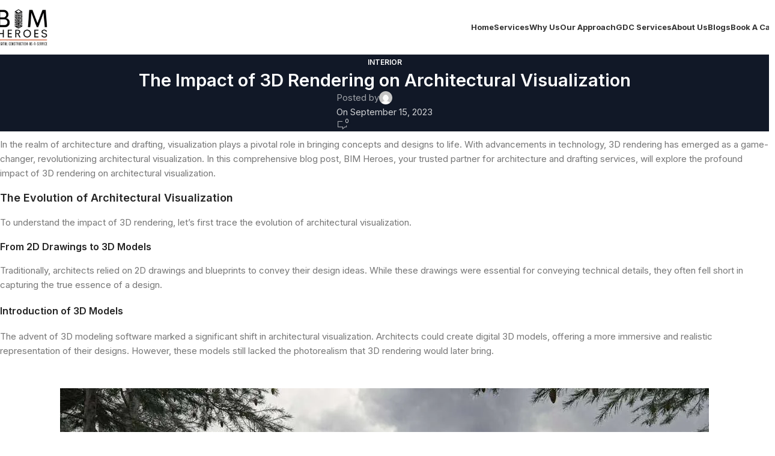

--- FILE ---
content_type: text/html; charset=UTF-8
request_url: https://bimheroes.com/the-impact-of-3d-rendering/
body_size: 27938
content:
<!DOCTYPE html>
<html lang="en-US">
<head>
	<meta charset="UTF-8">
	<link rel="profile" href="https://gmpg.org/xfn/11">
	<link rel="pingback" href="https://bimheroes.com/xmlrpc.php">

	<title>The Impact of 3D Rendering on Architectural Visualization &#8211; BIM Heroes</title>
<meta name='robots' content='max-image-preview:large' />
	<style>img:is([sizes="auto" i], [sizes^="auto," i]) { contain-intrinsic-size: 3000px 1500px }</style>
	<link rel='dns-prefetch' href='//js.hs-scripts.com' />
<link rel='dns-prefetch' href='//fonts.googleapis.com' />
<link rel="alternate" type="application/rss+xml" title="BIM Heroes &raquo; Feed" href="https://bimheroes.com/feed/" />
<link rel="alternate" type="application/rss+xml" title="BIM Heroes &raquo; Comments Feed" href="https://bimheroes.com/comments/feed/" />
<link rel="alternate" type="application/rss+xml" title="BIM Heroes &raquo; The Impact of 3D Rendering on Architectural Visualization Comments Feed" href="https://bimheroes.com/the-impact-of-3d-rendering/feed/" />

<style id='safe-svg-svg-icon-style-inline-css' type='text/css'>
.safe-svg-cover{text-align:center}.safe-svg-cover .safe-svg-inside{display:inline-block;max-width:100%}.safe-svg-cover svg{height:100%;max-height:100%;max-width:100%;width:100%}

</style>
<style id='global-styles-inline-css' type='text/css'>
:root{--wp--preset--aspect-ratio--square: 1;--wp--preset--aspect-ratio--4-3: 4/3;--wp--preset--aspect-ratio--3-4: 3/4;--wp--preset--aspect-ratio--3-2: 3/2;--wp--preset--aspect-ratio--2-3: 2/3;--wp--preset--aspect-ratio--16-9: 16/9;--wp--preset--aspect-ratio--9-16: 9/16;--wp--preset--color--black: #000000;--wp--preset--color--cyan-bluish-gray: #abb8c3;--wp--preset--color--white: #ffffff;--wp--preset--color--pale-pink: #f78da7;--wp--preset--color--vivid-red: #cf2e2e;--wp--preset--color--luminous-vivid-orange: #ff6900;--wp--preset--color--luminous-vivid-amber: #fcb900;--wp--preset--color--light-green-cyan: #7bdcb5;--wp--preset--color--vivid-green-cyan: #00d084;--wp--preset--color--pale-cyan-blue: #8ed1fc;--wp--preset--color--vivid-cyan-blue: #0693e3;--wp--preset--color--vivid-purple: #9b51e0;--wp--preset--gradient--vivid-cyan-blue-to-vivid-purple: linear-gradient(135deg,rgba(6,147,227,1) 0%,rgb(155,81,224) 100%);--wp--preset--gradient--light-green-cyan-to-vivid-green-cyan: linear-gradient(135deg,rgb(122,220,180) 0%,rgb(0,208,130) 100%);--wp--preset--gradient--luminous-vivid-amber-to-luminous-vivid-orange: linear-gradient(135deg,rgba(252,185,0,1) 0%,rgba(255,105,0,1) 100%);--wp--preset--gradient--luminous-vivid-orange-to-vivid-red: linear-gradient(135deg,rgba(255,105,0,1) 0%,rgb(207,46,46) 100%);--wp--preset--gradient--very-light-gray-to-cyan-bluish-gray: linear-gradient(135deg,rgb(238,238,238) 0%,rgb(169,184,195) 100%);--wp--preset--gradient--cool-to-warm-spectrum: linear-gradient(135deg,rgb(74,234,220) 0%,rgb(151,120,209) 20%,rgb(207,42,186) 40%,rgb(238,44,130) 60%,rgb(251,105,98) 80%,rgb(254,248,76) 100%);--wp--preset--gradient--blush-light-purple: linear-gradient(135deg,rgb(255,206,236) 0%,rgb(152,150,240) 100%);--wp--preset--gradient--blush-bordeaux: linear-gradient(135deg,rgb(254,205,165) 0%,rgb(254,45,45) 50%,rgb(107,0,62) 100%);--wp--preset--gradient--luminous-dusk: linear-gradient(135deg,rgb(255,203,112) 0%,rgb(199,81,192) 50%,rgb(65,88,208) 100%);--wp--preset--gradient--pale-ocean: linear-gradient(135deg,rgb(255,245,203) 0%,rgb(182,227,212) 50%,rgb(51,167,181) 100%);--wp--preset--gradient--electric-grass: linear-gradient(135deg,rgb(202,248,128) 0%,rgb(113,206,126) 100%);--wp--preset--gradient--midnight: linear-gradient(135deg,rgb(2,3,129) 0%,rgb(40,116,252) 100%);--wp--preset--font-size--small: 13px;--wp--preset--font-size--medium: 20px;--wp--preset--font-size--large: 36px;--wp--preset--font-size--x-large: 42px;--wp--preset--spacing--20: 0.44rem;--wp--preset--spacing--30: 0.67rem;--wp--preset--spacing--40: 1rem;--wp--preset--spacing--50: 1.5rem;--wp--preset--spacing--60: 2.25rem;--wp--preset--spacing--70: 3.38rem;--wp--preset--spacing--80: 5.06rem;--wp--preset--shadow--natural: 6px 6px 9px rgba(0, 0, 0, 0.2);--wp--preset--shadow--deep: 12px 12px 50px rgba(0, 0, 0, 0.4);--wp--preset--shadow--sharp: 6px 6px 0px rgba(0, 0, 0, 0.2);--wp--preset--shadow--outlined: 6px 6px 0px -3px rgba(255, 255, 255, 1), 6px 6px rgba(0, 0, 0, 1);--wp--preset--shadow--crisp: 6px 6px 0px rgba(0, 0, 0, 1);}:where(body) { margin: 0; }.wp-site-blocks > .alignleft { float: left; margin-right: 2em; }.wp-site-blocks > .alignright { float: right; margin-left: 2em; }.wp-site-blocks > .aligncenter { justify-content: center; margin-left: auto; margin-right: auto; }:where(.is-layout-flex){gap: 0.5em;}:where(.is-layout-grid){gap: 0.5em;}.is-layout-flow > .alignleft{float: left;margin-inline-start: 0;margin-inline-end: 2em;}.is-layout-flow > .alignright{float: right;margin-inline-start: 2em;margin-inline-end: 0;}.is-layout-flow > .aligncenter{margin-left: auto !important;margin-right: auto !important;}.is-layout-constrained > .alignleft{float: left;margin-inline-start: 0;margin-inline-end: 2em;}.is-layout-constrained > .alignright{float: right;margin-inline-start: 2em;margin-inline-end: 0;}.is-layout-constrained > .aligncenter{margin-left: auto !important;margin-right: auto !important;}.is-layout-constrained > :where(:not(.alignleft):not(.alignright):not(.alignfull)){margin-left: auto !important;margin-right: auto !important;}body .is-layout-flex{display: flex;}.is-layout-flex{flex-wrap: wrap;align-items: center;}.is-layout-flex > :is(*, div){margin: 0;}body .is-layout-grid{display: grid;}.is-layout-grid > :is(*, div){margin: 0;}body{padding-top: 0px;padding-right: 0px;padding-bottom: 0px;padding-left: 0px;}a:where(:not(.wp-element-button)){text-decoration: none;}:root :where(.wp-element-button, .wp-block-button__link){background-color: #32373c;border-width: 0;color: #fff;font-family: inherit;font-size: inherit;line-height: inherit;padding: calc(0.667em + 2px) calc(1.333em + 2px);text-decoration: none;}.has-black-color{color: var(--wp--preset--color--black) !important;}.has-cyan-bluish-gray-color{color: var(--wp--preset--color--cyan-bluish-gray) !important;}.has-white-color{color: var(--wp--preset--color--white) !important;}.has-pale-pink-color{color: var(--wp--preset--color--pale-pink) !important;}.has-vivid-red-color{color: var(--wp--preset--color--vivid-red) !important;}.has-luminous-vivid-orange-color{color: var(--wp--preset--color--luminous-vivid-orange) !important;}.has-luminous-vivid-amber-color{color: var(--wp--preset--color--luminous-vivid-amber) !important;}.has-light-green-cyan-color{color: var(--wp--preset--color--light-green-cyan) !important;}.has-vivid-green-cyan-color{color: var(--wp--preset--color--vivid-green-cyan) !important;}.has-pale-cyan-blue-color{color: var(--wp--preset--color--pale-cyan-blue) !important;}.has-vivid-cyan-blue-color{color: var(--wp--preset--color--vivid-cyan-blue) !important;}.has-vivid-purple-color{color: var(--wp--preset--color--vivid-purple) !important;}.has-black-background-color{background-color: var(--wp--preset--color--black) !important;}.has-cyan-bluish-gray-background-color{background-color: var(--wp--preset--color--cyan-bluish-gray) !important;}.has-white-background-color{background-color: var(--wp--preset--color--white) !important;}.has-pale-pink-background-color{background-color: var(--wp--preset--color--pale-pink) !important;}.has-vivid-red-background-color{background-color: var(--wp--preset--color--vivid-red) !important;}.has-luminous-vivid-orange-background-color{background-color: var(--wp--preset--color--luminous-vivid-orange) !important;}.has-luminous-vivid-amber-background-color{background-color: var(--wp--preset--color--luminous-vivid-amber) !important;}.has-light-green-cyan-background-color{background-color: var(--wp--preset--color--light-green-cyan) !important;}.has-vivid-green-cyan-background-color{background-color: var(--wp--preset--color--vivid-green-cyan) !important;}.has-pale-cyan-blue-background-color{background-color: var(--wp--preset--color--pale-cyan-blue) !important;}.has-vivid-cyan-blue-background-color{background-color: var(--wp--preset--color--vivid-cyan-blue) !important;}.has-vivid-purple-background-color{background-color: var(--wp--preset--color--vivid-purple) !important;}.has-black-border-color{border-color: var(--wp--preset--color--black) !important;}.has-cyan-bluish-gray-border-color{border-color: var(--wp--preset--color--cyan-bluish-gray) !important;}.has-white-border-color{border-color: var(--wp--preset--color--white) !important;}.has-pale-pink-border-color{border-color: var(--wp--preset--color--pale-pink) !important;}.has-vivid-red-border-color{border-color: var(--wp--preset--color--vivid-red) !important;}.has-luminous-vivid-orange-border-color{border-color: var(--wp--preset--color--luminous-vivid-orange) !important;}.has-luminous-vivid-amber-border-color{border-color: var(--wp--preset--color--luminous-vivid-amber) !important;}.has-light-green-cyan-border-color{border-color: var(--wp--preset--color--light-green-cyan) !important;}.has-vivid-green-cyan-border-color{border-color: var(--wp--preset--color--vivid-green-cyan) !important;}.has-pale-cyan-blue-border-color{border-color: var(--wp--preset--color--pale-cyan-blue) !important;}.has-vivid-cyan-blue-border-color{border-color: var(--wp--preset--color--vivid-cyan-blue) !important;}.has-vivid-purple-border-color{border-color: var(--wp--preset--color--vivid-purple) !important;}.has-vivid-cyan-blue-to-vivid-purple-gradient-background{background: var(--wp--preset--gradient--vivid-cyan-blue-to-vivid-purple) !important;}.has-light-green-cyan-to-vivid-green-cyan-gradient-background{background: var(--wp--preset--gradient--light-green-cyan-to-vivid-green-cyan) !important;}.has-luminous-vivid-amber-to-luminous-vivid-orange-gradient-background{background: var(--wp--preset--gradient--luminous-vivid-amber-to-luminous-vivid-orange) !important;}.has-luminous-vivid-orange-to-vivid-red-gradient-background{background: var(--wp--preset--gradient--luminous-vivid-orange-to-vivid-red) !important;}.has-very-light-gray-to-cyan-bluish-gray-gradient-background{background: var(--wp--preset--gradient--very-light-gray-to-cyan-bluish-gray) !important;}.has-cool-to-warm-spectrum-gradient-background{background: var(--wp--preset--gradient--cool-to-warm-spectrum) !important;}.has-blush-light-purple-gradient-background{background: var(--wp--preset--gradient--blush-light-purple) !important;}.has-blush-bordeaux-gradient-background{background: var(--wp--preset--gradient--blush-bordeaux) !important;}.has-luminous-dusk-gradient-background{background: var(--wp--preset--gradient--luminous-dusk) !important;}.has-pale-ocean-gradient-background{background: var(--wp--preset--gradient--pale-ocean) !important;}.has-electric-grass-gradient-background{background: var(--wp--preset--gradient--electric-grass) !important;}.has-midnight-gradient-background{background: var(--wp--preset--gradient--midnight) !important;}.has-small-font-size{font-size: var(--wp--preset--font-size--small) !important;}.has-medium-font-size{font-size: var(--wp--preset--font-size--medium) !important;}.has-large-font-size{font-size: var(--wp--preset--font-size--large) !important;}.has-x-large-font-size{font-size: var(--wp--preset--font-size--x-large) !important;}
:where(.wp-block-post-template.is-layout-flex){gap: 1.25em;}:where(.wp-block-post-template.is-layout-grid){gap: 1.25em;}
:where(.wp-block-columns.is-layout-flex){gap: 2em;}:where(.wp-block-columns.is-layout-grid){gap: 2em;}
:root :where(.wp-block-pullquote){font-size: 1.5em;line-height: 1.6;}
</style>
<link rel='stylesheet' id='elementor-icons-css' href='https://bimheroes.com/wp-content/plugins/elementor/assets/lib/eicons/css/elementor-icons.min.css?ver=5.40.0' type='text/css' media='all' />
<link rel='stylesheet' id='elementor-frontend-css' href='https://bimheroes.com/wp-content/plugins/elementor/assets/css/frontend.min.css?ver=3.29.2' type='text/css' media='all' />
<link rel='stylesheet' id='elementor-post-27883-css' href='https://bimheroes.com/wp-content/uploads/elementor/css/post-27883.css?ver=1752479642' type='text/css' media='all' />
<link rel='stylesheet' id='widget-heading-css' href='https://bimheroes.com/wp-content/plugins/elementor/assets/css/widget-heading.min.css?ver=3.29.2' type='text/css' media='all' />
<link rel='stylesheet' id='widget-image-css' href='https://bimheroes.com/wp-content/plugins/elementor/assets/css/widget-image.min.css?ver=3.29.2' type='text/css' media='all' />
<link rel='stylesheet' id='elementor-post-3614-css' href='https://bimheroes.com/wp-content/uploads/elementor/css/post-3614.css?ver=1752654870' type='text/css' media='all' />
<link rel='stylesheet' id='woodmart-style-css' href='https://bimheroes.com/wp-content/themes/woodmart/css/parts/base.min.css?ver=8.1.2' type='text/css' media='all' />
<link rel='stylesheet' id='wd-helpers-wpb-elem-css' href='https://bimheroes.com/wp-content/themes/woodmart/css/parts/helpers-wpb-elem.min.css?ver=8.1.2' type='text/css' media='all' />
<link rel='stylesheet' id='wd-blog-single-base-css' href='https://bimheroes.com/wp-content/themes/woodmart/css/parts/blog-single-base.min.css?ver=8.1.2' type='text/css' media='all' />
<link rel='stylesheet' id='wd-blog-base-css' href='https://bimheroes.com/wp-content/themes/woodmart/css/parts/blog-base.min.css?ver=8.1.2' type='text/css' media='all' />
<link rel='stylesheet' id='wd-elementor-base-css' href='https://bimheroes.com/wp-content/themes/woodmart/css/parts/int-elem-base.min.css?ver=8.1.2' type='text/css' media='all' />
<link rel='stylesheet' id='wd-wp-blocks-css' href='https://bimheroes.com/wp-content/themes/woodmart/css/parts/wp-blocks.min.css?ver=8.1.2' type='text/css' media='all' />
<link rel='stylesheet' id='child-style-css' href='https://bimheroes.com/wp-content/themes/woodmart-child/style.css?ver=8.1.2' type='text/css' media='all' />
<link rel='stylesheet' id='wd-header-base-css' href='https://bimheroes.com/wp-content/themes/woodmart/css/parts/header-base.min.css?ver=8.1.2' type='text/css' media='all' />
<link rel='stylesheet' id='wd-mod-tools-css' href='https://bimheroes.com/wp-content/themes/woodmart/css/parts/mod-tools.min.css?ver=8.1.2' type='text/css' media='all' />
<link rel='stylesheet' id='wd-header-elements-base-css' href='https://bimheroes.com/wp-content/themes/woodmart/css/parts/header-el-base.min.css?ver=8.1.2' type='text/css' media='all' />
<link rel='stylesheet' id='wd-social-icons-css' href='https://bimheroes.com/wp-content/themes/woodmart/css/parts/el-social-icons.min.css?ver=8.1.2' type='text/css' media='all' />
<link rel='stylesheet' id='wd-header-mobile-nav-dropdown-css' href='https://bimheroes.com/wp-content/themes/woodmart/css/parts/header-el-mobile-nav-dropdown.min.css?ver=8.1.2' type='text/css' media='all' />
<link rel='stylesheet' id='wd-page-title-css' href='https://bimheroes.com/wp-content/themes/woodmart/css/parts/page-title.min.css?ver=8.1.2' type='text/css' media='all' />
<link rel='stylesheet' id='wd-social-icons-styles-css' href='https://bimheroes.com/wp-content/themes/woodmart/css/parts/el-social-styles.min.css?ver=8.1.2' type='text/css' media='all' />
<link rel='stylesheet' id='wd-page-navigation-css' href='https://bimheroes.com/wp-content/themes/woodmart/css/parts/mod-page-navigation.min.css?ver=8.1.2' type='text/css' media='all' />
<link rel='stylesheet' id='wd-blog-loop-base-old-css' href='https://bimheroes.com/wp-content/themes/woodmart/css/parts/blog-loop-base-old.min.css?ver=8.1.2' type='text/css' media='all' />
<link rel='stylesheet' id='wd-blog-loop-design-masonry-css' href='https://bimheroes.com/wp-content/themes/woodmart/css/parts/blog-loop-design-masonry.min.css?ver=8.1.2' type='text/css' media='all' />
<link rel='stylesheet' id='wd-swiper-css' href='https://bimheroes.com/wp-content/themes/woodmart/css/parts/lib-swiper.min.css?ver=8.1.2' type='text/css' media='all' />
<link rel='stylesheet' id='wd-mod-comments-css' href='https://bimheroes.com/wp-content/themes/woodmart/css/parts/mod-comments.min.css?ver=8.1.2' type='text/css' media='all' />
<link rel='stylesheet' id='wd-widget-collapse-css' href='https://bimheroes.com/wp-content/themes/woodmart/css/parts/opt-widget-collapse.min.css?ver=8.1.2' type='text/css' media='all' />
<link rel='stylesheet' id='wd-footer-base-css' href='https://bimheroes.com/wp-content/themes/woodmart/css/parts/footer-base.min.css?ver=8.1.2' type='text/css' media='all' />
<link rel='stylesheet' id='wd-text-block-css' href='https://bimheroes.com/wp-content/themes/woodmart/css/parts/el-text-block.min.css?ver=8.1.2' type='text/css' media='all' />
<link rel='stylesheet' id='wd-widget-nav-css' href='https://bimheroes.com/wp-content/themes/woodmart/css/parts/widget-nav.min.css?ver=8.1.2' type='text/css' media='all' />
<link rel='stylesheet' id='wd-scroll-top-css' href='https://bimheroes.com/wp-content/themes/woodmart/css/parts/opt-scrolltotop.min.css?ver=8.1.2' type='text/css' media='all' />
<link rel='stylesheet' id='xts-google-fonts-css' href='https://fonts.googleapis.com/css?family=Inter%3A400%2C600%2C500%2C700&#038;ver=8.1.2' type='text/css' media='all' />
<link rel='stylesheet' id='elementor-gf-local-roboto-css' href='https://bimheroes.com/wp-content/uploads/elementor/google-fonts/css/roboto.css?ver=1748512311' type='text/css' media='all' />
<link rel='stylesheet' id='elementor-gf-local-robotoslab-css' href='https://bimheroes.com/wp-content/uploads/elementor/google-fonts/css/robotoslab.css?ver=1748514638' type='text/css' media='all' />
<script type="text/javascript" src="https://bimheroes.com/wp-includes/js/jquery/jquery.min.js?ver=3.7.1" id="jquery-core-js"></script>
<script type="text/javascript" src="https://bimheroes.com/wp-includes/js/jquery/jquery-migrate.min.js?ver=3.4.1" id="jquery-migrate-js"></script>
<script type="text/javascript" src="https://bimheroes.com/wp-content/themes/woodmart/js/scripts/global/scrollBar.min.js?ver=8.1.2" id="wd-scrollbar-js"></script>
<link rel="https://api.w.org/" href="https://bimheroes.com/wp-json/" /><link rel="alternate" title="JSON" type="application/json" href="https://bimheroes.com/wp-json/wp/v2/posts/3614" /><link rel="EditURI" type="application/rsd+xml" title="RSD" href="https://bimheroes.com/xmlrpc.php?rsd" />
<link rel="canonical" href="https://bimheroes.com/the-impact-of-3d-rendering/" />
<link rel='shortlink' href='https://bimheroes.com/?p=3614' />
<link rel="alternate" title="oEmbed (JSON)" type="application/json+oembed" href="https://bimheroes.com/wp-json/oembed/1.0/embed?url=https%3A%2F%2Fbimheroes.com%2Fthe-impact-of-3d-rendering%2F" />
<link rel="alternate" title="oEmbed (XML)" type="text/xml+oembed" href="https://bimheroes.com/wp-json/oembed/1.0/embed?url=https%3A%2F%2Fbimheroes.com%2Fthe-impact-of-3d-rendering%2F&#038;format=xml" />
<script>!function () {var reb2b = window.reb2b = window.reb2b || [];if (reb2b.invoked) return;reb2b.invoked = true;reb2b.methods = ["identify", "collect"];reb2b.factory = function (method) {return function () {var args = Array.prototype.slice.call(arguments);args.unshift(method);reb2b.push(args);return reb2b;};};for (var i = 0; i < reb2b.methods.length; i++) {var key = reb2b.methods[i];reb2b[key] = reb2b.factory(key);}reb2b.load = function (key) {var script = document.createElement("script");script.type = "text/javascript";script.async = true;script.src = "https://s3-us-west-2.amazonaws.com/b2bjsstore/b/" + key + "/1VN080H9RG6J.js.gz";var first = document.getElementsByTagName("script")[0];first.parentNode.insertBefore(script, first);};reb2b.SNIPPET_VERSION = "1.0.1";reb2b.load("1VN080H9RG6J");}();</script><!-- Google tag (gtag.js) -->
<script async src="https://www.googletagmanager.com/gtag/js?id=G-5L9LK6VPZQ"></script>
<script>
  window.dataLayer = window.dataLayer || [];
  function gtag(){dataLayer.push(arguments);}
  gtag('js', new Date());

  gtag('config', 'G-5L9LK6VPZQ');
</script>			<!-- DO NOT COPY THIS SNIPPET! Start of Page Analytics Tracking for HubSpot WordPress plugin v11.3.16-->
			<script class="hsq-set-content-id" data-content-id="blog-post">
				var _hsq = _hsq || [];
				_hsq.push(["setContentType", "blog-post"]);
			</script>
			<!-- DO NOT COPY THIS SNIPPET! End of Page Analytics Tracking for HubSpot WordPress plugin -->
								<meta name="viewport" content="width=device-width, initial-scale=1.0, maximum-scale=1.0, user-scalable=no">
									<meta name="generator" content="Elementor 3.29.2; features: additional_custom_breakpoints, e_local_google_fonts; settings: css_print_method-external, google_font-enabled, font_display-auto">
<style type="text/css">.recentcomments a{display:inline !important;padding:0 !important;margin:0 !important;}</style>			<style>
				.e-con.e-parent:nth-of-type(n+4):not(.e-lazyloaded):not(.e-no-lazyload),
				.e-con.e-parent:nth-of-type(n+4):not(.e-lazyloaded):not(.e-no-lazyload) * {
					background-image: none !important;
				}
				@media screen and (max-height: 1024px) {
					.e-con.e-parent:nth-of-type(n+3):not(.e-lazyloaded):not(.e-no-lazyload),
					.e-con.e-parent:nth-of-type(n+3):not(.e-lazyloaded):not(.e-no-lazyload) * {
						background-image: none !important;
					}
				}
				@media screen and (max-height: 640px) {
					.e-con.e-parent:nth-of-type(n+2):not(.e-lazyloaded):not(.e-no-lazyload),
					.e-con.e-parent:nth-of-type(n+2):not(.e-lazyloaded):not(.e-no-lazyload) * {
						background-image: none !important;
					}
				}
			</style>
			<!-- Google Tag Manager -->
<script>(function(w,d,s,l,i){w[l]=w[l]||[];w[l].push({'gtm.start':
new Date().getTime(),event:'gtm.js'});var f=d.getElementsByTagName(s)[0],
j=d.createElement(s),dl=l!='dataLayer'?'&l='+l:'';j.async=true;j.src=
'https://www.googletagmanager.com/gtm.js?id='+i+dl;f.parentNode.insertBefore(j,f);
})(window,document,'script','dataLayer','GTM-PX5RFXPB');</script>
<!-- End Google Tag Manager --><link rel="icon" href="https://bimheroes.com/wp-content/uploads/2021/08/favicon-150x150.png" sizes="32x32" />
<link rel="icon" href="https://bimheroes.com/wp-content/uploads/2021/08/favicon-300x300.png" sizes="192x192" />
<link rel="apple-touch-icon" href="https://bimheroes.com/wp-content/uploads/2021/08/favicon-300x300.png" />
<meta name="msapplication-TileImage" content="https://bimheroes.com/wp-content/uploads/2021/08/favicon-300x300.png" />
		<style type="text/css" id="wp-custom-css">
			.whb-sticked #menu-main-navigation-menu {
	float:right;
}
.copyright-menu {
	margin-right:20px;
}
.fs-875-rem {
	font-size:0.875rem;
}
.gray-color {
	color:#4b5563;
}
.btn.btn-style-bordered {
    border-width: 1px!important;
}
.approach .info-box-icon {
	font-size: 16px;
	background: #4b5563;
	padding:12px 15px;
	border-radius:50%;
}
.approach.first-one .info-box-icon {
	padding:12px 17px!important;
}
.box-with-text.text-size-small {
	font-size: 0px!important;
}
.page-id-28249 .wd-content-layout {
	padding-bottom:0;
}
.page-id-28160 .wd-popup {
	height:450px;
	overflow-x: auto;
	border-radius: 10px;
}
.page-id-28660 main.wd-content-layout {
	padding-bottom:0!important;
}
.gdc-success p,.gdc-services ul, .gdc-services p {
	font-weight: normal;
}		</style>
		<style>
		
		</style>			<style id="wd-style-header_153799-css" data-type="wd-style-header_153799">
				:root{
	--wd-top-bar-h: .00001px;
	--wd-top-bar-sm-h: .00001px;
	--wd-top-bar-sticky-h: .00001px;
	--wd-top-bar-brd-w: .00001px;

	--wd-header-general-h: 90px;
	--wd-header-general-sm-h: 80px;
	--wd-header-general-sticky-h: .00001px;
	--wd-header-general-brd-w: 1px;

	--wd-header-bottom-h: .00001px;
	--wd-header-bottom-sm-h: .00001px;
	--wd-header-bottom-sticky-h: .00001px;
	--wd-header-bottom-brd-w: .00001px;

	--wd-header-clone-h: 60px;

	--wd-header-brd-w: calc(var(--wd-top-bar-brd-w) + var(--wd-header-general-brd-w) + var(--wd-header-bottom-brd-w));
	--wd-header-h: calc(var(--wd-top-bar-h) + var(--wd-header-general-h) + var(--wd-header-bottom-h) + var(--wd-header-brd-w));
	--wd-header-sticky-h: calc(var(--wd-top-bar-sticky-h) + var(--wd-header-general-sticky-h) + var(--wd-header-bottom-sticky-h) + var(--wd-header-clone-h) + var(--wd-header-brd-w));
	--wd-header-sm-h: calc(var(--wd-top-bar-sm-h) + var(--wd-header-general-sm-h) + var(--wd-header-bottom-sm-h) + var(--wd-header-brd-w));
}




:root:has(.whb-general-header.whb-border-boxed) {
	--wd-header-general-brd-w: .00001px;
}

@media (max-width: 1024px) {
:root:has(.whb-general-header.whb-hidden-mobile) {
	--wd-header-general-brd-w: .00001px;
}
}

:root:has(.whb-header-bottom.whb-border-boxed) {
	--wd-header-bottom-brd-w: .00001px;
}

@media (max-width: 1024px) {
:root:has(.whb-header-bottom.whb-hidden-mobile) {
	--wd-header-bottom-brd-w: .00001px;
}
}


.whb-clone.whb-sticked .wd-dropdown:not(.sub-sub-menu) {
	margin-top: 10px;
}

.whb-clone.whb-sticked .wd-dropdown:not(.sub-sub-menu):after {
	height: 20px;
}

		
.whb-top-bar {
	background-color: rgba(131, 183, 53, 1);
}

.whb-general-header {
	border-color: rgba(232, 232, 232, 1);border-bottom-width: 1px;border-bottom-style: solid;
}

.whb-header-bottom {
	border-color: rgba(232, 232, 232, 1);border-bottom-width: 1px;border-bottom-style: solid;
}
			</style>
						<style id="wd-style-theme_settings_default-css" data-type="wd-style-theme_settings_default">
				@font-face {
	font-weight: normal;
	font-style: normal;
	font-family: "woodmart-font";
	src: url("//bimheroes.com/wp-content/themes/woodmart/fonts/woodmart-font-1-400.woff2?v=8.1.2") format("woff2");
}

:root {
	--wd-text-font: "Inter", Arial, Helvetica, sans-serif;
	--wd-text-font-weight: 400;
	--wd-text-color: rgb(118,118,118);
	--wd-text-font-size: 15px;
	--wd-title-font: "Inter", Arial, Helvetica, sans-serif;
	--wd-title-font-weight: 600;
	--wd-title-color: #242424;
	--wd-entities-title-font: "Inter", Arial, Helvetica, sans-serif;
	--wd-entities-title-font-weight: 500;
	--wd-entities-title-color: #333333;
	--wd-entities-title-color-hover: rgb(51 51 51 / 65%);
	--wd-alternative-font: "Inter", Arial, Helvetica, sans-serif;
	--wd-widget-title-font: "Inter", Arial, Helvetica, sans-serif;
	--wd-widget-title-font-weight: 600;
	--wd-widget-title-transform: capitalize;
	--wd-widget-title-color: #333;
	--wd-widget-title-font-size: 16px;
	--wd-header-el-font: "Inter", Arial, Helvetica, sans-serif;
	--wd-header-el-font-weight: 700;
	--wd-header-el-transform: capitalize;
	--wd-header-el-font-size: 13px;
	--wd-primary-color: rgb(17,24,39);
	--wd-alternative-color: rgb(75,85,99);
	--wd-link-color: rgb(75,85,99);
	--wd-link-color-hover: rgb(17,24,39);
	--btn-default-bgcolor: #f7f7f7;
	--btn-default-bgcolor-hover: #efefef;
	--btn-accented-bgcolor: rgb(17,24,39);
	--btn-accented-bgcolor-hover: rgb(8,16,38);
	--wd-form-brd-width: 2px;
	--notices-success-bg: #459647;
	--notices-success-color: #fff;
	--notices-warning-bg: #E0B252;
	--notices-warning-color: #fff;
}
.wd-popup.wd-age-verify {
	--wd-popup-width: 500px;
}
.wd-popup.wd-promo-popup {
	background-color: #111111;
	background-image: url(https://bimheroes.com/wp-content/uploads/2021/08/promo-popup.jpg);
	background-repeat: no-repeat;
	background-size: cover;
	background-position: center center;
	--wd-popup-width: 800px;
	--wd-popup-padding: 15px;
}
.woodmart-woocommerce-layered-nav .wd-scroll-content {
	max-height: 223px;
}
.wd-page-title {
	background-color: rgb(17,24,39);
	background-image: none;
	background-size: cover;
	background-position: center center;
}
.wd-footer {
	background-color: rgb(17,24,39);
	background-image: none;
}
html .product-image-summary-wrap .product_title, html .wd-single-title .product_title {
	font-weight: 600;
}
.wd-popup.popup-quick-view {
	--wd-popup-width: 920px;
}
:root{
--wd-container-w: 1300px;
--wd-form-brd-radius: 0px;
--btn-default-color: #333;
--btn-default-color-hover: #333;
--btn-accented-color: #fff;
--btn-accented-color-hover: #fff;
--btn-default-brd-radius: 5px;
--btn-default-box-shadow: none;
--btn-default-box-shadow-hover: none;
--btn-accented-brd-radius: 5px;
--btn-accented-box-shadow: none;
--btn-accented-box-shadow-hover: none;
--wd-brd-radius: 0px;
}

@media (min-width: 1300px) {
section.elementor-section.wd-section-stretch > .elementor-container {
margin-left: auto;
margin-right: auto;
}
}


			</style>
			</head>

<body class="wp-singular post-template-default single single-post postid-3614 single-format-standard wp-theme-woodmart wp-child-theme-woodmart-child single-post-large-image wrapper-custom  categories-accordion-on woodmart-ajax-shop-on elementor-default elementor-kit-27883 elementor-page elementor-page-3614">
			<script type="text/javascript" id="wd-flicker-fix">// Flicker fix.</script>	
	
	<div class="wd-page-wrapper website-wrapper">
									<header class="whb-header whb-header_153799 whb-sticky-shadow whb-scroll-slide whb-sticky-clone">
					<div class="whb-main-header">
	
<div class="whb-row whb-top-bar whb-not-sticky-row whb-with-bg whb-without-border whb-color-light whb-hidden-desktop whb-hidden-mobile whb-flex-flex-middle">
	<div class="container">
		<div class="whb-flex-row whb-top-bar-inner">
			<div class="whb-column whb-col-left whb-column5 whb-visible-lg">
	
<div class="wd-header-text reset-last-child whb-y4ro7npestv02kyrww49"><strong><span style="color: #ffffff;">ADD ANYTHING HERE OR JUST REMOVE IT…</span></strong></div>
</div>
<div class="whb-column whb-col-center whb-column6 whb-visible-lg whb-empty-column">
	</div>
<div class="whb-column whb-col-right whb-column7 whb-visible-lg">
				<div id="" class=" wd-social-icons wd-style-default wd-size-small social-follow wd-shape-circle  whb-43k0qayz7gg36f2jmmhk color-scheme-light text-center">
				
				
									<a rel="noopener noreferrer nofollow" href="#" target="_blank" class=" wd-social-icon social-facebook" aria-label="Facebook social link">
						<span class="wd-icon"></span>
											</a>
				
									<a rel="noopener noreferrer nofollow" href="#" target="_blank" class=" wd-social-icon social-twitter" aria-label="X social link">
						<span class="wd-icon"></span>
											</a>
				
				
				
									<a rel="noopener noreferrer nofollow" href="#" target="_blank" class=" wd-social-icon social-instagram" aria-label="Instagram social link">
						<span class="wd-icon"></span>
											</a>
				
				
				
				
				
									<a rel="noopener noreferrer nofollow" href="#" target="_blank" class=" wd-social-icon social-linkedin" aria-label="Linkedin social link">
						<span class="wd-icon"></span>
											</a>
				
				
				
				
				
				
				
				
				
				
				
				
				
				
				
				
				
				
			</div>

		</div>
<div class="whb-column whb-col-mobile whb-column_mobile1 whb-hidden-lg">
				<div id="" class=" wd-social-icons wd-style-default wd-size-small social-share wd-shape-circle  whb-vmlw3iqy1i9gf64uk7of color-scheme-light text-center">
				
				
									<a rel="noopener noreferrer nofollow" href="https://www.facebook.com/sharer/sharer.php?u=https://bimheroes.com/the-impact-of-3d-rendering/" target="_blank" class=" wd-social-icon social-facebook" aria-label="Facebook social link">
						<span class="wd-icon"></span>
											</a>
				
									<a rel="noopener noreferrer nofollow" href="https://x.com/share?url=https://bimheroes.com/the-impact-of-3d-rendering/" target="_blank" class=" wd-social-icon social-twitter" aria-label="X social link">
						<span class="wd-icon"></span>
											</a>
				
				
				
				
				
				
									<a rel="noopener noreferrer nofollow" href="https://pinterest.com/pin/create/button/?url=https://bimheroes.com/the-impact-of-3d-rendering/&media=https://bimheroes.com/wp-includes/images/media/default.svg&description=The+Impact+of+3D+Rendering+on+Architectural+Visualization" target="_blank" class=" wd-social-icon social-pinterest" aria-label="Pinterest social link">
						<span class="wd-icon"></span>
											</a>
				
				
									<a rel="noopener noreferrer nofollow" href="https://www.linkedin.com/shareArticle?mini=true&url=https://bimheroes.com/the-impact-of-3d-rendering/" target="_blank" class=" wd-social-icon social-linkedin" aria-label="Linkedin social link">
						<span class="wd-icon"></span>
											</a>
				
				
				
				
				
				
				
				
				
				
									<a rel="noopener noreferrer nofollow" href="https://api.whatsapp.com/send?text=https%3A%2F%2Fbimheroes.com%2Fthe-impact-of-3d-rendering%2F" target="_blank" class="wd-hide-md  wd-social-icon social-whatsapp" aria-label="WhatsApp social link">
						<span class="wd-icon"></span>
											</a>

					<a rel="noopener noreferrer nofollow" href="whatsapp://send?text=https%3A%2F%2Fbimheroes.com%2Fthe-impact-of-3d-rendering%2F" target="_blank" class="wd-hide-lg  wd-social-icon social-whatsapp" aria-label="WhatsApp social link">
						<span class="wd-icon"></span>
											</a>
				
				
				
				
				
				
									<a rel="noopener noreferrer nofollow" href="https://telegram.me/share/url?url=https://bimheroes.com/the-impact-of-3d-rendering/" target="_blank" class=" wd-social-icon social-tg" aria-label="Telegram social link">
						<span class="wd-icon"></span>
											</a>
				
				
			</div>

		</div>
		</div>
	</div>
</div>

<div class="whb-row whb-general-header whb-sticky-row whb-without-bg whb-border-fullwidth whb-color-dark whb-flex-flex-middle">
	<div class="container">
		<div class="whb-flex-row whb-general-header-inner">
			<div class="whb-column whb-col-left whb-column8 whb-visible-lg">
	<div class="site-logo whb-gs8bcnxektjsro21n657">
	<a href="https://bimheroes.com/" class="wd-logo wd-main-logo" rel="home" aria-label="Site logo">
		<img fetchpriority="high" width="300" height="250" src="https://bimheroes.com/wp-content/uploads/2025/06/bim-heroes-logo-black.png" class="attachment-full size-full" alt="" style="max-width:160px;" decoding="async" />	</a>
	</div>
</div>
<div class="whb-column whb-col-center whb-column9 whb-visible-lg whb-empty-column">
	</div>
<div class="whb-column whb-col-right whb-column10 whb-visible-lg">
	<div class="wd-header-nav wd-header-main-nav text-center wd-design-1 whb-aup3nlzyrr74aka1sunc" role="navigation" aria-label="Main navigation">
	<ul id="menu-main-navigation-menu" class="menu wd-nav wd-nav-main wd-style-underline wd-gap-m"><li id="menu-item-27811" class="menu-item menu-item-type-post_type menu-item-object-page menu-item-home menu-item-27811 item-level-0 menu-simple-dropdown wd-event-hover" ><a href="https://bimheroes.com/" class="woodmart-nav-link"><span class="nav-link-text">Home</span></a></li>
<li id="menu-item-28247" class="menu-item menu-item-type-post_type menu-item-object-page menu-item-28247 item-level-0 menu-simple-dropdown wd-event-hover" ><a href="https://bimheroes.com/services/" class="woodmart-nav-link"><span class="nav-link-text">Services</span></a></li>
<li id="menu-item-28333" class="menu-item menu-item-type-post_type menu-item-object-page menu-item-28333 item-level-0 menu-simple-dropdown wd-event-hover" ><a href="https://bimheroes.com/why-us/" class="woodmart-nav-link"><span class="nav-link-text">Why Us</span></a></li>
<li id="menu-item-28425" class="menu-item menu-item-type-post_type menu-item-object-page menu-item-28425 item-level-0 menu-simple-dropdown wd-event-hover" ><a href="https://bimheroes.com/our-approach/" class="woodmart-nav-link"><span class="nav-link-text">Our Approach</span></a></li>
<li id="menu-item-28784" class="menu-item menu-item-type-post_type menu-item-object-page menu-item-28784 item-level-0 menu-simple-dropdown wd-event-hover" ><a href="https://bimheroes.com/gdc-services/" class="woodmart-nav-link"><span class="nav-link-text">GDC Services</span></a></li>
<li id="menu-item-28880" class="menu-item menu-item-type-post_type menu-item-object-page menu-item-28880 item-level-0 menu-simple-dropdown wd-event-hover" ><a href="https://bimheroes.com/about-us/" class="woodmart-nav-link"><span class="nav-link-text">About Us</span></a></li>
<li id="menu-item-28564" class="menu-item menu-item-type-post_type menu-item-object-page current_page_parent menu-item-28564 item-level-0 menu-simple-dropdown wd-event-hover" ><a href="https://bimheroes.com/blogs/" class="woodmart-nav-link"><span class="nav-link-text">Blogs</span></a></li>
<li id="menu-item-28402" class="menu-item menu-item-type-post_type menu-item-object-page menu-item-28402 item-level-0 menu-simple-dropdown wd-event-hover" ><a href="https://bimheroes.com/book-a-call/" class="woodmart-nav-link"><span class="nav-link-text">Book A Call</span></a></li>
</ul></div>
</div>
<div class="whb-column whb-mobile-left whb-column_mobile2 whb-hidden-lg">
	<div class="site-logo whb-lt7vdqgaccmapftzurvt">
	<a href="https://bimheroes.com/" class="wd-logo wd-main-logo" rel="home" aria-label="Site logo">
		<img width="300" height="220" src="https://bimheroes.com/wp-content/uploads/2021/08/bim-heroes-black-logo.png" class="attachment-full size-full" alt="" style="max-width:179px;" decoding="async" srcset="https://bimheroes.com/wp-content/uploads/2021/08/bim-heroes-black-logo.png 300w, https://bimheroes.com/wp-content/uploads/2021/08/bim-heroes-black-logo-150x110.png 150w" sizes="(max-width: 300px) 100vw, 300px" />	</a>
	</div>
</div>
<div class="whb-column whb-mobile-center whb-column_mobile3 whb-hidden-lg whb-empty-column">
	</div>
<div class="whb-column whb-mobile-right whb-column_mobile4 whb-hidden-lg">
	<div class="wd-tools-element wd-header-mobile-nav wd-style-icon wd-design-1 whb-g1k0m1tib7raxrwkm1t3">
	<a href="#" rel="nofollow" aria-label="Open mobile menu">
		
		<span class="wd-tools-icon">
					</span>

		<span class="wd-tools-text">Menu</span>

			</a>
</div></div>
		</div>
	</div>
</div>
</div>
				</header>
			
								<div class="wd-page-content main-page-wrapper">
		
						<div class="wd-page-title page-title page-title-default title-size-small title-design-centered color-scheme-light post-title-large-image" style="">
					<div class="container">
													<div class="wd-post-cat wd-style-with-bg"><a href="https://bimheroes.com/category/interior/" rel="category tag">Interior</a></div>
						
						<h1 class="entry-title title">The Impact of 3D Rendering on Architectural Visualization</h1>

						
						<div class="wd-post-meta">
							<div class="wd-meta-author">
													<span>Posted by</span>
		
					<img alt='author-avatar' src='https://secure.gravatar.com/avatar/?s=32&#038;d=mm&#038;r=g' srcset='https://secure.gravatar.com/avatar/?s=64&#038;d=mm&#038;r=g 2x' class='avatar avatar-32 photo avatar-default' height='32' width='32' decoding='async'/>		
		<a href="https://bimheroes.com/author/" class="author" rel="author"></a>
									</div>
															<div class="wd-meta-date">
									On September 15, 2023								</div>
														<div class="wd-meta-reply">
								<a href="https://bimheroes.com/the-impact-of-3d-rendering/#respond"><span class="replies-count">0</span> <span class="replies-count-label">comments</span></a>							</div>
						</div>
					</div>
				</div>
			
		<main class="wd-content-layout content-layout-wrapper container" role="main">
				<div class="wd-content-area site-content">
				
			
<article id="post-3614" class="post-single-page post-single-large-image post-3614 post type-post status-publish format-standard hentry category-interior">
	<header class="wd-single-post-header wd-align">
					</header>

			<div class="wd-entry-content">
					<div data-elementor-type="wp-post" data-elementor-id="3614" class="elementor elementor-3614">
						<section class="wd-negative-gap elementor-section elementor-top-section elementor-element elementor-element-1ab60f72 elementor-section-boxed elementor-section-height-default elementor-section-height-default" data-id="1ab60f72" data-element_type="section">
						<div class="elementor-container elementor-column-gap-default">
					<div class="elementor-column elementor-col-100 elementor-top-column elementor-element elementor-element-cef3e51" data-id="cef3e51" data-element_type="column">
			<div class="elementor-widget-wrap elementor-element-populated">
						<div class="elementor-element elementor-element-78018649 color-scheme-inherit text-left elementor-widget elementor-widget-text-editor" data-id="78018649" data-element_type="widget" data-widget_type="text-editor.default">
				<div class="elementor-widget-container">
									<p>In the realm of architecture and drafting, visualization plays a pivotal role in bringing concepts and designs to life. With advancements in technology, 3D rendering has emerged as a game-changer, revolutionizing architectural visualization. In this comprehensive blog post, BIM Heroes, your trusted partner for architecture and drafting services, will explore the profound impact of 3D rendering on architectural visualization.</p>								</div>
				</div>
				<div class="elementor-element elementor-element-e77fbc5 elementor-widget elementor-widget-heading" data-id="e77fbc5" data-element_type="widget" data-widget_type="heading.default">
				<div class="elementor-widget-container">
					<h4 class="elementor-heading-title elementor-size-default">The Evolution of Architectural Visualization</h4>				</div>
				</div>
				<div class="elementor-element elementor-element-c6f9e9d color-scheme-inherit text-left elementor-widget elementor-widget-text-editor" data-id="c6f9e9d" data-element_type="widget" data-widget_type="text-editor.default">
				<div class="elementor-widget-container">
									<p>To understand the impact of 3D rendering, let&#8217;s first trace the evolution of architectural visualization.</p>								</div>
				</div>
				<div class="elementor-element elementor-element-26d8605 elementor-widget elementor-widget-heading" data-id="26d8605" data-element_type="widget" data-widget_type="heading.default">
				<div class="elementor-widget-container">
					<h5 class="elementor-heading-title elementor-size-default">From 2D Drawings to 3D Models</h5>				</div>
				</div>
				<div class="elementor-element elementor-element-51995af color-scheme-inherit text-left elementor-widget elementor-widget-text-editor" data-id="51995af" data-element_type="widget" data-widget_type="text-editor.default">
				<div class="elementor-widget-container">
									<p>Traditionally, architects relied on 2D drawings and blueprints to convey their design ideas. While these drawings were essential for conveying technical details, they often fell short in capturing the true essence of a design.</p>								</div>
				</div>
				<div class="elementor-element elementor-element-e79612e color-scheme-inherit text-left elementor-widget elementor-widget-text-editor" data-id="e79612e" data-element_type="widget" data-widget_type="text-editor.default">
				<div class="elementor-widget-container">
									<h5><b>Introduction of 3D Models</b></h5>								</div>
				</div>
				<div class="elementor-element elementor-element-bdf9e6f color-scheme-inherit text-left elementor-widget elementor-widget-text-editor" data-id="bdf9e6f" data-element_type="widget" data-widget_type="text-editor.default">
				<div class="elementor-widget-container">
									<p>The advent of 3D modeling software marked a significant shift in architectural visualization. Architects could create digital 3D models, offering a more immersive and realistic representation of their designs. However, these models still lacked the photorealism that 3D rendering would later bring.</p>								</div>
				</div>
				<div class="elementor-element elementor-element-43fa3dd elementor-widget elementor-widget-image" data-id="43fa3dd" data-element_type="widget" data-widget_type="image.default">
				<div class="elementor-widget-container">
															<img decoding="async" src="https://bimheroes.com/wp-content/uploads/2023/09/5e8496e0ae1ad841f400092b_58a9dba494748e58393d468e_3d-rendering-Easy-Render-27581.jpeg" title="" alt="3d rendering services - bim heroes" loading="lazy" />															</div>
				</div>
				<div class="elementor-element elementor-element-fc2e0ab elementor-widget elementor-widget-heading" data-id="fc2e0ab" data-element_type="widget" data-widget_type="heading.default">
				<div class="elementor-widget-container">
					<h4 class="elementor-heading-title elementor-size-default">The Power of Photorealistic 3D Rendering</h4>				</div>
				</div>
				<div class="elementor-element elementor-element-8410704 color-scheme-inherit text-left elementor-widget elementor-widget-text-editor" data-id="8410704" data-element_type="widget" data-widget_type="text-editor.default">
				<div class="elementor-widget-container">
									<p>Now, let&#8217;s dive into the transformative power of photorealistic 3D rendering in architectural visualization.</p>								</div>
				</div>
				<div class="elementor-element elementor-element-14c2bf3 elementor-widget elementor-widget-heading" data-id="14c2bf3" data-element_type="widget" data-widget_type="heading.default">
				<div class="elementor-widget-container">
					<h5 class="elementor-heading-title elementor-size-default">Realism Beyond Imagination</h5>				</div>
				</div>
				<div class="elementor-element elementor-element-587de77 color-scheme-inherit text-left elementor-widget elementor-widget-text-editor" data-id="587de77" data-element_type="widget" data-widget_type="text-editor.default">
				<div class="elementor-widget-container">
									<p>3D rendering employs advanced techniques to achieve photorealism. This means that architectural designs can be depicted with an astonishing level of realism, allowing clients and stakeholders to visualize the end result as if it already exists.</p>								</div>
				</div>
				<div class="elementor-element elementor-element-e6c2361 elementor-widget elementor-widget-heading" data-id="e6c2361" data-element_type="widget" data-widget_type="heading.default">
				<div class="elementor-widget-container">
					<h5 class="elementor-heading-title elementor-size-default">Exploration of Design Variations</h5>				</div>
				</div>
				<div class="elementor-element elementor-element-1bce6db color-scheme-inherit text-left elementor-widget elementor-widget-text-editor" data-id="1bce6db" data-element_type="widget" data-widget_type="text-editor.default">
				<div class="elementor-widget-container">
									<p>With 3D rendering, architects can explore various design iterations more easily. They can adjust materials, lighting, and textures to visualize how different choices impact the overall look and feel of a project.</p>								</div>
				</div>
				<div class="elementor-element elementor-element-d840180 color-scheme-inherit text-left elementor-widget elementor-widget-text-editor" data-id="d840180" data-element_type="widget" data-widget_type="text-editor.default">
				<div class="elementor-widget-container">
									<h5><b>Enhanced Communication</b></h5>								</div>
				</div>
				<div class="elementor-element elementor-element-ca8d76f color-scheme-inherit text-left elementor-widget elementor-widget-text-editor" data-id="ca8d76f" data-element_type="widget" data-widget_type="text-editor.default">
				<div class="elementor-widget-container">
									<p>3D rendering facilitates better communication between architects, clients, and stakeholders. It bridges the gap between technical jargon and visual comprehension, ensuring everyone is on the same page regarding design intent.</p>								</div>
				</div>
				<div class="elementor-element elementor-element-bd342f5 elementor-widget elementor-widget-heading" data-id="bd342f5" data-element_type="widget" data-widget_type="heading.default">
				<div class="elementor-widget-container">
					<h5 class="elementor-heading-title elementor-size-default">Marketing and Presentation</h5>				</div>
				</div>
				<div class="elementor-element elementor-element-994b6f1 color-scheme-inherit text-left elementor-widget elementor-widget-text-editor" data-id="994b6f1" data-element_type="widget" data-widget_type="text-editor.default">
				<div class="elementor-widget-container">
									<p>3D rendering is a powerful tool for marketing architectural projects. It enables the creation of stunning visuals for presentations, marketing materials, and websites, captivating potential clients and investors.</p>								</div>
				</div>
					</div>
		</div>
					</div>
		</section>
				<section class="wd-negative-gap elementor-section elementor-top-section elementor-element elementor-element-313002f elementor-section-boxed elementor-section-height-default elementor-section-height-default" data-id="313002f" data-element_type="section">
						<div class="elementor-container elementor-column-gap-default">
					<div class="elementor-column elementor-col-100 elementor-top-column elementor-element elementor-element-1e36049" data-id="1e36049" data-element_type="column">
			<div class="elementor-widget-wrap elementor-element-populated">
						<div class="elementor-element elementor-element-f7ff9e7 elementor-widget elementor-widget-heading" data-id="f7ff9e7" data-element_type="widget" data-widget_type="heading.default">
				<div class="elementor-widget-container">
					<h4 class="elementor-heading-title elementor-size-default">FAQ: The Impact of 3D Rendering on Architectural Visualization</h4>				</div>
				</div>
				<div class="elementor-element elementor-element-4060501 elementor-widget elementor-widget-heading" data-id="4060501" data-element_type="widget" data-widget_type="heading.default">
				<div class="elementor-widget-container">
					<div class="elementor-heading-title elementor-size-default">Q1. What software is commonly used for 3D rendering in architectural visualization?</div>				</div>
				</div>
				<div class="elementor-element elementor-element-e3ca3c2 elementor-widget elementor-widget-heading" data-id="e3ca3c2" data-element_type="widget" data-widget_type="heading.default">
				<div class="elementor-widget-container">
					<div class="elementor-heading-title elementor-size-default">A1: Popular software for 3D rendering in architectural visualization includes Autodesk 3ds Max, Blender, SketchUp with V-Ray, and Lumion, among others.
</div>				</div>
				</div>
				<div class="elementor-element elementor-element-e2eb4f2 elementor-widget elementor-widget-heading" data-id="e2eb4f2" data-element_type="widget" data-widget_type="heading.default">
				<div class="elementor-widget-container">
					<div class="elementor-heading-title elementor-size-default">Q2: How long does it typically take to create a photorealistic 3D rendering of an architectural project?</div>				</div>
				</div>
				<div class="elementor-element elementor-element-4439fa7 elementor-widget elementor-widget-heading" data-id="4439fa7" data-element_type="widget" data-widget_type="heading.default">
				<div class="elementor-widget-container">
					<div class="elementor-heading-title elementor-size-default">A2: The time required for a 3D rendering project varies depending on factors like complexity, level of detail, and rendering quality. Simple renders might take a few hours, while complex scenes could take several days or more.

</div>				</div>
				</div>
				<div class="elementor-element elementor-element-c358b97 elementor-widget elementor-widget-heading" data-id="c358b97" data-element_type="widget" data-widget_type="heading.default">
				<div class="elementor-widget-container">
					<div class="elementor-heading-title elementor-size-default">Q3: Can 3D rendering be used for interior design visualization as well?</div>				</div>
				</div>
				<div class="elementor-element elementor-element-c01be22 elementor-widget elementor-widget-heading" data-id="c01be22" data-element_type="widget" data-widget_type="heading.default">
				<div class="elementor-widget-container">
					<div class="elementor-heading-title elementor-size-default">A3: Absolutely. 3D rendering is versatile and applicable to both architectural and interior design visualization. It helps bring interior spaces to life, showcasing furniture, lighting, and decor in a realistic manner.
</div>				</div>
				</div>
				<div class="elementor-element elementor-element-4a91f5d elementor-widget elementor-widget-heading" data-id="4a91f5d" data-element_type="widget" data-widget_type="heading.default">
				<div class="elementor-widget-container">
					<div class="elementor-heading-title elementor-size-default">Q4: What role does lighting play in achieving photorealism in 3D rendering?</div>				</div>
				</div>
				<div class="elementor-element elementor-element-7d2d88c elementor-widget elementor-widget-heading" data-id="7d2d88c" data-element_type="widget" data-widget_type="heading.default">
				<div class="elementor-widget-container">
					<div class="elementor-heading-title elementor-size-default">A4: Lighting is a critical component of achieving photorealism. Properly configured lighting, including natural and artificial sources, can make the difference between a realistic render and a lackluster one.
</div>				</div>
				</div>
				<div class="elementor-element elementor-element-e4eec8c elementor-widget elementor-widget-heading" data-id="e4eec8c" data-element_type="widget" data-widget_type="heading.default">
				<div class="elementor-widget-container">
					<div class="elementor-heading-title elementor-size-default">Q5: Is 3D rendering limited to still images, or can it be used for animations and walkthroughs?</div>				</div>
				</div>
				<div class="elementor-element elementor-element-25cdbd4 elementor-widget elementor-widget-heading" data-id="25cdbd4" data-element_type="widget" data-widget_type="heading.default">
				<div class="elementor-widget-container">
					<div class="elementor-heading-title elementor-size-default">A5: 3D rendering can be used to create animations and walkthroughs, allowing viewers to experience the architectural design in motion. This is particularly valuable for presentations and marketing materials.

</div>				</div>
				</div>
					</div>
		</div>
					</div>
		</section>
				<section class="wd-negative-gap elementor-section elementor-top-section elementor-element elementor-element-220b479 elementor-section-boxed elementor-section-height-default elementor-section-height-default" data-id="220b479" data-element_type="section">
						<div class="elementor-container elementor-column-gap-default">
					<div class="elementor-column elementor-col-100 elementor-top-column elementor-element elementor-element-6d53ccb" data-id="6d53ccb" data-element_type="column">
			<div class="elementor-widget-wrap elementor-element-populated">
						<div class="elementor-element elementor-element-55fe42f elementor-widget elementor-widget-heading" data-id="55fe42f" data-element_type="widget" data-widget_type="heading.default">
				<div class="elementor-widget-container">
					<h4 class="elementor-heading-title elementor-size-default">In Conclusion</h4>				</div>
				</div>
				<div class="elementor-element elementor-element-6f7d4b5 color-scheme-inherit text-left elementor-widget elementor-widget-text-editor" data-id="6f7d4b5" data-element_type="widget" data-widget_type="text-editor.default">
				<div class="elementor-widget-container">
									<p>In the dynamic world of architecture and drafting, staying ahead of the curve is essential. 3D rendering has not only elevated architectural visualization but has also become an indispensable tool for architects, designers, and property developers.</p><p>At BIM Heroes, we recognize the transformative impact of 3D rendering on architectural visualization. Our team of experts specializes in harnessing the power of rendering to bring your architectural visions to life with unparalleled realism and creativity.</p><p>Contact <a href="https://bimheroes.com/contact/"><em><strong>BIM Heroes</strong></em></a> today, and let&#8217;s embark on a journey to transform your architectural projects into captivating visual experiences. Together, we&#8217;ll unlock the full potential of architectural visualization with the artistry of 3D rendering.</p>								</div>
				</div>
					</div>
		</div>
					</div>
		</section>
				</div>
		
					</div>
	
</article>




			
				<div class="wd-single-footer">
																			<div id="" class=" wd-social-icons wd-style-colored wd-size-default social-share wd-shape-circle">
				
				
									<a rel="noopener noreferrer nofollow" href="https://www.facebook.com/sharer/sharer.php?u=https://bimheroes.com/the-impact-of-3d-rendering/" target="_blank" class=" wd-social-icon social-facebook" aria-label="Facebook social link">
						<span class="wd-icon"></span>
											</a>
				
									<a rel="noopener noreferrer nofollow" href="https://x.com/share?url=https://bimheroes.com/the-impact-of-3d-rendering/" target="_blank" class=" wd-social-icon social-twitter" aria-label="X social link">
						<span class="wd-icon"></span>
											</a>
				
				
				
				
				
				
									<a rel="noopener noreferrer nofollow" href="https://pinterest.com/pin/create/button/?url=https://bimheroes.com/the-impact-of-3d-rendering/&media=https://bimheroes.com/wp-includes/images/media/default.svg&description=The+Impact+of+3D+Rendering+on+Architectural+Visualization" target="_blank" class=" wd-social-icon social-pinterest" aria-label="Pinterest social link">
						<span class="wd-icon"></span>
											</a>
				
				
									<a rel="noopener noreferrer nofollow" href="https://www.linkedin.com/shareArticle?mini=true&url=https://bimheroes.com/the-impact-of-3d-rendering/" target="_blank" class=" wd-social-icon social-linkedin" aria-label="Linkedin social link">
						<span class="wd-icon"></span>
											</a>
				
				
				
				
				
				
				
				
				
				
									<a rel="noopener noreferrer nofollow" href="https://api.whatsapp.com/send?text=https%3A%2F%2Fbimheroes.com%2Fthe-impact-of-3d-rendering%2F" target="_blank" class="wd-hide-md  wd-social-icon social-whatsapp" aria-label="WhatsApp social link">
						<span class="wd-icon"></span>
											</a>

					<a rel="noopener noreferrer nofollow" href="whatsapp://send?text=https%3A%2F%2Fbimheroes.com%2Fthe-impact-of-3d-rendering%2F" target="_blank" class="wd-hide-lg  wd-social-icon social-whatsapp" aria-label="WhatsApp social link">
						<span class="wd-icon"></span>
											</a>
				
				
				
				
				
				
									<a rel="noopener noreferrer nofollow" href="https://telegram.me/share/url?url=https://bimheroes.com/the-impact-of-3d-rendering/" target="_blank" class=" wd-social-icon social-tg" aria-label="Telegram social link">
						<span class="wd-icon"></span>
											</a>
				
				
			</div>

											</div>

			
					<div class="wd-page-nav">
				 					<div class="wd-page-nav-btn prev-btn">
													<a href="https://bimheroes.com/key-benefits-of-outsourcing/">
								<span class="wd-label">Newer</span>
								<span class="wd-entities-title">Key Benefits of Outsourcing CAD Drafting and Rendering Services</span>
								<span class="wd-page-nav-icon"></span>
							</a>
											</div>

																							<a href="https://bimheroes.com/blogs/" class="back-to-archive wd-tooltip">Back to list</a>
					
					<div class="wd-page-nav-btn next-btn">
													<a href="https://bimheroes.com/bim-for-facility-management/">
								<span class="wd-label">Older</span>
								<span class="wd-entities-title">BIM for Facility Management: A Guide for Property Owners</span>
								<span class="wd-page-nav-icon"></span>
							</a>
											</div>
			</div>
		
				
				
<div id="comments" class="comments-area">
	
		<div id="respond" class="comment-respond">
		<h3 id="reply-title" class="comment-reply-title">Leave a Reply <small><a rel="nofollow" id="cancel-comment-reply-link" href="/the-impact-of-3d-rendering/#respond" style="display:none;">Cancel reply</a></small></h3><form action="https://bimheroes.com/wp-comments-post.php" method="post" id="commentform" class="comment-form"><p class="comment-notes"><span id="email-notes">Your email address will not be published.</span> <span class="required-field-message">Required fields are marked <span class="required">*</span></span></p><p class="comment-form-comment"><label for="comment">Comment <span class="required">*</span></label> <textarea id="comment" name="comment" cols="45" rows="8" maxlength="65525" required></textarea></p><p class="comment-form-author"><label for="author">Name <span class="required">*</span></label> <input id="author" name="author" type="text" value="" size="30" maxlength="245" autocomplete="name" required /></p>
<p class="comment-form-email"><label for="email">Email <span class="required">*</span></label> <input id="email" name="email" type="email" value="" size="30" maxlength="100" aria-describedby="email-notes" autocomplete="email" required /></p>
<p class="comment-form-url"><label for="url">Website</label> <input id="url" name="url" type="url" value="" size="30" maxlength="200" autocomplete="url" /></p>
<p class="comment-form-cookies-consent"><input id="wp-comment-cookies-consent" name="wp-comment-cookies-consent" type="checkbox" value="yes" /> <label for="wp-comment-cookies-consent">Save my name, email, and website in this browser for the next time I comment.</label></p>
<p class="form-submit"><input name="submit" type="submit" id="submit" class="submit" value="Post Comment" /> <input type='hidden' name='comment_post_ID' value='3614' id='comment_post_ID' />
<input type='hidden' name='comment_parent' id='comment_parent' value='0' />
</p></form>	</div><!-- #respond -->
	
</div>

		
</div>


			</main>
		
</div>
							<footer class="wd-footer footer-container color-scheme-light">
																					<div class="container main-footer">
		<aside class="footer-sidebar widget-area wd-grid-g" style="--wd-col-lg:12;--wd-gap-lg:30px;--wd-gap-sm:20px;">
											<div class="footer-column footer-column-1 wd-grid-col" style="--wd-col-xs:12;--wd-col-md:6;--wd-col-lg:3">
								<link rel="stylesheet" id="elementor-post-818-css" href="https://bimheroes.com/wp-content/uploads/elementor/css/post-818.css?ver=1752479642" type="text/css" media="all">
					<div data-elementor-type="wp-post" data-elementor-id="818" class="elementor elementor-818">
				<div class="wd-negative-gap elementor-element elementor-element-45452fa e-flex e-con-boxed e-con e-parent" data-id="45452fa" data-element_type="container">
					<div class="e-con-inner">
				<div class="elementor-element elementor-element-43a3ae5 elementor-widget elementor-widget-wd_image_or_svg" data-id="43a3ae5" data-element_type="widget" data-widget_type="wd_image_or_svg.default">
				<div class="elementor-widget-container">
					
		<div class="wd-image text-left">
							<a  href="#" aria-label="Image link">
								<img width="100" height="73" src="https://bimheroes.com/wp-content/uploads/2021/08/bim-heroes-white-logo-100x73.png" class="attachment-100x size-100x" alt="" decoding="async" srcset="https://bimheroes.com/wp-content/uploads/2021/08/bim-heroes-white-logo-100x73.png 100w, https://bimheroes.com/wp-content/uploads/2021/08/bim-heroes-white-logo-150x110.png 150w, https://bimheroes.com/wp-content/uploads/2021/08/bim-heroes-white-logo-220x161.png 220w, https://bimheroes.com/wp-content/uploads/2021/08/bim-heroes-white-logo.png 300w" sizes="(max-width: 100px) 100vw, 100px" />							</a>
					</div>

						</div>
				</div>
				<div class="elementor-element elementor-element-aec6db8 elementor-widget elementor-widget-wd_text_block" data-id="aec6db8" data-element_type="widget" data-widget_type="wd_text_block.default">
				<div class="elementor-widget-container">
							<div class="wd-text-block reset-last-child text-left">
			
			Transforming architectural production and BIM consulting for AEC companies worldwide.
					</div>
						</div>
				</div>
				<div class="elementor-element elementor-element-d1fbff4 elementor-widget elementor-widget-wd_social_buttons" data-id="d1fbff4" data-element_type="widget" data-widget_type="wd_social_buttons.default">
				<div class="elementor-widget-container">
								<div id="" class=" wd-social-icons wd-style-colored wd-size-default social-follow wd-shape-circle color-scheme-dark text-left">
				
				
									<a rel="noopener noreferrer nofollow" href="https://www.facebook.com/bimheroes" target="_blank" class=" wd-social-icon social-facebook" aria-label="Facebook social link">
						<span class="wd-icon"></span>
											</a>
				
				
				
				
				
				
				
				
				
									<a rel="noopener noreferrer nofollow" href="https://www.linkedin.com/company/74950803/admin/dashboard/" target="_blank" class=" wd-social-icon social-linkedin" aria-label="Linkedin social link">
						<span class="wd-icon"></span>
											</a>
				
				
				
				
				
									<a rel="noopener noreferrer nofollow" href="https://www.behance.net/bimheroes" target="_blank" class=" wd-social-icon social-behance" aria-label="Behance social link">
						<span class="wd-icon"></span>
											</a>
				
				
				
				
				
				
				
				
				
				
				
				
				
			</div>

						</div>
				</div>
					</div>
				</div>
				</div>
						</div>
											<div class="footer-column footer-column-2 wd-grid-col" style="--wd-col-xs:12;--wd-col-md:6;--wd-col-lg:3">
					<div id="nav_menu-19" class="wd-widget widget footer-widget  widget_nav_menu"><h5 class="widget-title">Quick Links</h5><div class="menu-quick-links-container"><ul id="menu-quick-links" class="menu"><li id="menu-item-27816" class="menu-item menu-item-type-post_type menu-item-object-page menu-item-home menu-item-27816"><a href="https://bimheroes.com/">Home</a></li>
<li id="menu-item-28248" class="menu-item menu-item-type-post_type menu-item-object-page menu-item-28248"><a href="https://bimheroes.com/services/">Services</a></li>
<li id="menu-item-28332" class="menu-item menu-item-type-post_type menu-item-object-page menu-item-28332"><a href="https://bimheroes.com/why-us/">Why Us</a></li>
<li id="menu-item-28424" class="menu-item menu-item-type-post_type menu-item-object-page menu-item-28424"><a href="https://bimheroes.com/our-approach/">Our Approach</a></li>
<li id="menu-item-28786" class="menu-item menu-item-type-post_type menu-item-object-page menu-item-28786"><a href="https://bimheroes.com/gdc-services/">GDC Services</a></li>
<li id="menu-item-28882" class="menu-item menu-item-type-post_type menu-item-object-page menu-item-28882"><a href="https://bimheroes.com/about-us/">About Us</a></li>
<li id="menu-item-28403" class="menu-item menu-item-type-post_type menu-item-object-page menu-item-28403"><a href="https://bimheroes.com/book-a-call/">Book A Call</a></li>
</ul></div></div>				</div>
											<div class="footer-column footer-column-3 wd-grid-col" style="--wd-col-xs:12;--wd-col-md:6;--wd-col-lg:3">
					<div id="nav_menu-16" class="wd-widget widget footer-widget  widget_nav_menu"><h5 class="widget-title">Services</h5><div class="menu-services-container"><ul id="menu-services" class="menu"><li id="menu-item-27821" class="menu-item menu-item-type-custom menu-item-object-custom menu-item-27821"><a href="https://bimheroes.com/services/">Architectural Production</a></li>
<li id="menu-item-27822" class="menu-item menu-item-type-custom menu-item-object-custom menu-item-27822"><a href="https://bimheroes.com/services/">BIM Consulting</a></li>
<li id="menu-item-27823" class="menu-item menu-item-type-custom menu-item-object-custom menu-item-27823"><a href="https://bimheroes.com/services/">3D Modeling &#038; Visualization</a></li>
<li id="menu-item-27824" class="menu-item menu-item-type-custom menu-item-object-custom menu-item-27824"><a href="https://bimheroes.com/services/">Construction Documentation</a></li>
</ul></div></div>				</div>
											<div class="footer-column footer-column-4 wd-grid-col" style="--wd-col-xs:12;--wd-col-md:6;--wd-col-lg:3">
								<link rel="stylesheet" id="elementor-post-27884-css" href="https://bimheroes.com/wp-content/uploads/elementor/css/post-27884.css?ver=1752479643" type="text/css" media="all">
					<div data-elementor-type="wp-post" data-elementor-id="27884" class="elementor elementor-27884">
				<div class="wd-negative-gap elementor-element elementor-element-45452fa e-flex e-con-boxed e-con e-parent" data-id="45452fa" data-element_type="container">
					<div class="e-con-inner">
				<div class="elementor-element elementor-element-f970f4f elementor-widget elementor-widget-heading" data-id="f970f4f" data-element_type="widget" data-widget_type="heading.default">
				<div class="elementor-widget-container">
					<h5 class="elementor-heading-title elementor-size-default">Contact Us</h5>				</div>
				</div>
				<div class="elementor-element elementor-element-a7456eb elementor-icon-list--layout-traditional elementor-list-item-link-full_width elementor-widget elementor-widget-icon-list" data-id="a7456eb" data-element_type="widget" data-widget_type="icon-list.default">
				<div class="elementor-widget-container">
							<ul class="elementor-icon-list-items">
							<li class="elementor-icon-list-item">
											<a href="mailto:info@bimheroes.com">

												<span class="elementor-icon-list-icon">
							<svg xmlns="http://www.w3.org/2000/svg" width="800px" height="800px" viewBox="0 -0.5 25 25" fill="none"><path d="M19.7505 9.02905C19.7652 9.443 20.1127 9.76663 20.5267 9.75189C20.9406 9.73715 21.2643 9.38962 21.2495 8.97567L19.7505 9.02905ZM16.214 5.00236V5.75236C16.2224 5.75236 16.2307 5.75222 16.2391 5.75194L16.214 5.00236ZM9.786 5.00236L9.76095 5.75194C9.7693 5.75222 9.77765 5.75236 9.786 5.75236V5.00236ZM4.75048 8.97567C4.73573 9.38962 5.05936 9.73715 5.47331 9.75189C5.88726 9.76663 6.23478 9.443 6.24952 9.02905L4.75048 8.97567ZM21.25 9.00236C21.25 8.58815 20.9142 8.25236 20.5 8.25236C20.0858 8.25236 19.75 8.58815 19.75 9.00236H21.25ZM20.5 15.0024L21.2495 15.029C21.2498 15.0202 21.25 15.0113 21.25 15.0024H20.5ZM16.214 19.0024L16.2391 18.2528C16.2307 18.2525 16.2224 18.2524 16.214 18.2524V19.0024ZM9.786 19.0024V18.2524C9.77765 18.2524 9.7693 18.2525 9.76095 18.2528L9.786 19.0024ZM5.5 15.0024H4.75C4.75 15.0113 4.75016 15.0202 4.75048 15.029L5.5 15.0024ZM6.25 9.00236C6.25 8.58815 5.91421 8.25236 5.5 8.25236C5.08579 8.25236 4.75 8.58815 4.75 9.00236H6.25ZM20.8783 9.64996C21.236 9.44103 21.3565 8.98172 21.1476 8.62406C20.9387 8.2664 20.4794 8.14583 20.1217 8.35476L20.8783 9.64996ZM15.236 12.0774L14.8577 11.4297L14.8515 11.4334L15.236 12.0774ZM10.764 12.0774L11.1486 11.4334L11.1423 11.4298L10.764 12.0774ZM5.8783 8.35476C5.52064 8.14583 5.06133 8.2664 4.8524 8.62406C4.64347 8.98172 4.76404 9.44103 5.1217 9.64996L5.8783 8.35476ZM21.2495 8.97567C21.1534 6.27536 18.8895 4.16252 16.1889 4.25278L16.2391 5.75194C18.1129 5.68931 19.6838 7.15537 19.7505 9.02905L21.2495 8.97567ZM16.214 4.25236H9.786V5.75236H16.214V4.25236ZM9.81105 4.25278C7.11054 4.16252 4.84663 6.27536 4.75048 8.97567L6.24952 9.02905C6.31625 7.15537 7.88712 5.68931 9.76095 5.75194L9.81105 4.25278ZM19.75 9.00236V15.0024H21.25V9.00236H19.75ZM19.7505 14.9757C19.6838 16.8494 18.1129 18.3154 16.2391 18.2528L16.1889 19.7519C18.8895 19.8422 21.1534 17.7294 21.2495 15.029L19.7505 14.9757ZM16.214 18.2524H9.786V19.7524H16.214V18.2524ZM9.76095 18.2528C7.88712 18.3154 6.31624 16.8494 6.24952 14.9757L4.75048 15.029C4.84663 17.7294 7.11054 19.8422 9.81105 19.7519L9.76095 18.2528ZM6.25 15.0024V9.00236H4.75V15.0024H6.25ZM20.1217 8.35476L14.8577 11.4298L15.6143 12.725L20.8783 9.64996L20.1217 8.35476ZM14.8515 11.4334C13.7111 12.1145 12.2889 12.1145 11.1485 11.4334L10.3795 12.7213C11.9935 13.6852 14.0065 13.6852 15.6205 12.7213L14.8515 11.4334ZM11.1423 11.4298L5.8783 8.35476L5.1217 9.64996L10.3857 12.725L11.1423 11.4298Z" fill="#ffffff"></path></svg>						</span>
										<span class="elementor-icon-list-text">info@bimheroes.com</span>
											</a>
									</li>
								<li class="elementor-icon-list-item">
											<a href="tel:+19703876777">

												<span class="elementor-icon-list-icon">
							<svg xmlns="http://www.w3.org/2000/svg" width="800px" height="800px" viewBox="0 0 24 24" fill="none"><path d="M10.0376 5.31617L10.6866 6.4791C11.2723 7.52858 11.0372 8.90532 10.1147 9.8278C10.1147 9.8278 10.1147 9.8278 10.1147 9.8278C10.1146 9.82792 8.99588 10.9468 11.0245 12.9755C13.0525 15.0035 14.1714 13.8861 14.1722 13.8853C14.1722 13.8853 14.1722 13.8853 14.1722 13.8853C15.0947 12.9628 16.4714 12.7277 17.5209 13.3134L18.6838 13.9624C20.2686 14.8468 20.4557 17.0692 19.0628 18.4622C18.2258 19.2992 17.2004 19.9505 16.0669 19.9934C14.1588 20.0658 10.9183 19.5829 7.6677 16.3323C4.41713 13.0817 3.93421 9.84122 4.00655 7.93309C4.04952 6.7996 4.7008 5.77423 5.53781 4.93723C6.93076 3.54428 9.15317 3.73144 10.0376 5.31617Z" stroke="#ffffff" stroke-width="1.5" stroke-linecap="round"></path></svg>						</span>
										<span class="elementor-icon-list-text">+ 1 970 387 6777</span>
											</a>
									</li>
								<li class="elementor-icon-list-item">
											<span class="elementor-icon-list-icon">
							<svg xmlns="http://www.w3.org/2000/svg" width="800px" height="800px" viewBox="0 0 24 24" fill="none"><path fill-rule="evenodd" clip-rule="evenodd" d="M12.2848 18.9935C12.1567 19.0875 12.0373 19.1728 11.9282 19.2493C11.8118 19.1721 11.6827 19.0833 11.5427 18.9832C10.8826 18.5109 10.0265 17.8176 9.18338 16.9529C7.45402 15.1792 6 12.9151 6 10.5C6 7.18629 8.68629 4.5 12 4.5C15.3137 4.5 18 7.18629 18 10.5C18 12.8892 16.4819 15.1468 14.6893 16.9393C13.8196 17.8091 12.9444 18.5099 12.2848 18.9935ZM19.5 10.5C19.5 16.5 12 21 12 21C11.625 21 4.5 16.5 4.5 10.5C4.5 6.35786 7.85786 3 12 3C16.1421 3 19.5 6.35786 19.5 10.5ZM13.5 10.5C13.5 11.3284 12.8284 12 12 12C11.1716 12 10.5 11.3284 10.5 10.5C10.5 9.67157 11.1716 9 12 9C12.8284 9 13.5 9.67157 13.5 10.5ZM15 10.5C15 12.1569 13.6569 13.5 12 13.5C10.3431 13.5 9 12.1569 9 10.5C9 8.84315 10.3431 7.5 12 7.5C13.6569 7.5 15 8.84315 15 10.5Z" fill="#ffffff"></path></svg>						</span>
										<span class="elementor-icon-list-text">Based in Phoenix, AZ Serving clients Nationwide</span>
									</li>
						</ul>
						</div>
				</div>
					</div>
				</div>
				</div>
						</div>
					</aside>
	</div>
	
																							<div class="wd-copyrights copyrights-wrapper wd-layout-two-columns">
						<div class="container wd-grid-g">
							<div class="wd-col-start reset-last-child">
																	<p style="font-size:0.875rem;line-height: 1.7">&copy; 2025 BIM Heroes. All Rights Reserved.<br></p>															</div>
													</div>
					</div>
							</footer>
			</div>
<div class="wd-close-side wd-fill"></div>
		<a href="#" class="scrollToTop" aria-label="Scroll to top button"></a>
		<div class="mobile-nav wd-side-hidden wd-side-hidden-nav wd-right wd-opener-item"><ul id="menu-main-navigation-menu-1" class="mobile-pages-menu menu wd-nav wd-nav-mobile wd-layout-dropdown wd-active"><li class="menu-item menu-item-type-post_type menu-item-object-page menu-item-home menu-item-27811 item-level-0" ><a href="https://bimheroes.com/" class="woodmart-nav-link"><span class="nav-link-text">Home</span></a></li>
<li class="menu-item menu-item-type-post_type menu-item-object-page menu-item-28247 item-level-0" ><a href="https://bimheroes.com/services/" class="woodmart-nav-link"><span class="nav-link-text">Services</span></a></li>
<li class="menu-item menu-item-type-post_type menu-item-object-page menu-item-28333 item-level-0" ><a href="https://bimheroes.com/why-us/" class="woodmart-nav-link"><span class="nav-link-text">Why Us</span></a></li>
<li class="menu-item menu-item-type-post_type menu-item-object-page menu-item-28425 item-level-0" ><a href="https://bimheroes.com/our-approach/" class="woodmart-nav-link"><span class="nav-link-text">Our Approach</span></a></li>
<li class="menu-item menu-item-type-post_type menu-item-object-page menu-item-28784 item-level-0" ><a href="https://bimheroes.com/gdc-services/" class="woodmart-nav-link"><span class="nav-link-text">GDC Services</span></a></li>
<li class="menu-item menu-item-type-post_type menu-item-object-page menu-item-28880 item-level-0" ><a href="https://bimheroes.com/about-us/" class="woodmart-nav-link"><span class="nav-link-text">About Us</span></a></li>
<li class="menu-item menu-item-type-post_type menu-item-object-page current_page_parent menu-item-28564 item-level-0" ><a href="https://bimheroes.com/blogs/" class="woodmart-nav-link"><span class="nav-link-text">Blogs</span></a></li>
<li class="menu-item menu-item-type-post_type menu-item-object-page menu-item-28402 item-level-0" ><a href="https://bimheroes.com/book-a-call/" class="woodmart-nav-link"><span class="nav-link-text">Book A Call</span></a></li>
</ul>
		</div><script type="speculationrules">
{"prefetch":[{"source":"document","where":{"and":[{"href_matches":"\/*"},{"not":{"href_matches":["\/wp-*.php","\/wp-admin\/*","\/wp-content\/uploads\/*","\/wp-content\/*","\/wp-content\/plugins\/*","\/wp-content\/themes\/woodmart-child\/*","\/wp-content\/themes\/woodmart\/*","\/*\\?(.+)"]}},{"not":{"selector_matches":"a[rel~=\"nofollow\"]"}},{"not":{"selector_matches":".no-prefetch, .no-prefetch a"}}]},"eagerness":"conservative"}]}
</script>
			<script>
				const lazyloadRunObserver = () => {
					const lazyloadBackgrounds = document.querySelectorAll( `.e-con.e-parent:not(.e-lazyloaded)` );
					const lazyloadBackgroundObserver = new IntersectionObserver( ( entries ) => {
						entries.forEach( ( entry ) => {
							if ( entry.isIntersecting ) {
								let lazyloadBackground = entry.target;
								if( lazyloadBackground ) {
									lazyloadBackground.classList.add( 'e-lazyloaded' );
								}
								lazyloadBackgroundObserver.unobserve( entry.target );
							}
						});
					}, { rootMargin: '200px 0px 200px 0px' } );
					lazyloadBackgrounds.forEach( ( lazyloadBackground ) => {
						lazyloadBackgroundObserver.observe( lazyloadBackground );
					} );
				};
				const events = [
					'DOMContentLoaded',
					'elementor/lazyload/observe',
				];
				events.forEach( ( event ) => {
					document.addEventListener( event, lazyloadRunObserver );
				} );
			</script>
			<link rel='stylesheet' id='widget-icon-list-css' href='https://bimheroes.com/wp-content/plugins/elementor/assets/css/widget-icon-list.min.css?ver=3.29.2' type='text/css' media='all' />
<script type="text/javascript" src="https://bimheroes.com/wp-includes/js/dist/hooks.min.js?ver=4d63a3d491d11ffd8ac6" id="wp-hooks-js"></script>
<script type="text/javascript" src="https://bimheroes.com/wp-includes/js/dist/i18n.min.js?ver=5e580eb46a90c2b997e6" id="wp-i18n-js"></script>
<script type="text/javascript" id="wp-i18n-js-after">
/* <![CDATA[ */
wp.i18n.setLocaleData( { 'text direction\u0004ltr': [ 'ltr' ] } );
/* ]]> */
</script>
<script type="text/javascript" src="https://bimheroes.com/wp-content/plugins/contact-form-7/includes/swv/js/index.js?ver=6.0.6" id="swv-js"></script>
<script type="text/javascript" id="contact-form-7-js-before">
/* <![CDATA[ */
var wpcf7 = {
    "api": {
        "root": "https:\/\/bimheroes.com\/wp-json\/",
        "namespace": "contact-form-7\/v1"
    },
    "cached": 1
};
/* ]]> */
</script>
<script type="text/javascript" src="https://bimheroes.com/wp-content/plugins/contact-form-7/includes/js/index.js?ver=6.0.6" id="contact-form-7-js"></script>
<script type="text/javascript" id="leadin-script-loader-js-js-extra">
/* <![CDATA[ */
var leadin_wordpress = {"userRole":"visitor","pageType":"post","leadinPluginVersion":"11.3.16"};
/* ]]> */
</script>
<script type="text/javascript" src="https://js.hs-scripts.com/6593142.js?integration=WordPress&amp;ver=11.3.16" id="leadin-script-loader-js-js"></script>
<script type="text/javascript" src="https://bimheroes.com/wp-content/plugins/elementor/assets/js/webpack.runtime.min.js?ver=3.29.2" id="elementor-webpack-runtime-js"></script>
<script type="text/javascript" src="https://bimheroes.com/wp-content/plugins/elementor/assets/js/frontend-modules.min.js?ver=3.29.2" id="elementor-frontend-modules-js"></script>
<script type="text/javascript" src="https://bimheroes.com/wp-includes/js/jquery/ui/core.min.js?ver=1.13.3" id="jquery-ui-core-js"></script>
<script type="text/javascript" id="elementor-frontend-js-before">
/* <![CDATA[ */
var elementorFrontendConfig = {"environmentMode":{"edit":false,"wpPreview":false,"isScriptDebug":false},"i18n":{"shareOnFacebook":"Share on Facebook","shareOnTwitter":"Share on Twitter","pinIt":"Pin it","download":"Download","downloadImage":"Download image","fullscreen":"Fullscreen","zoom":"Zoom","share":"Share","playVideo":"Play Video","previous":"Previous","next":"Next","close":"Close","a11yCarouselPrevSlideMessage":"Previous slide","a11yCarouselNextSlideMessage":"Next slide","a11yCarouselFirstSlideMessage":"This is the first slide","a11yCarouselLastSlideMessage":"This is the last slide","a11yCarouselPaginationBulletMessage":"Go to slide"},"is_rtl":false,"breakpoints":{"xs":0,"sm":480,"md":768,"lg":1025,"xl":1440,"xxl":1600},"responsive":{"breakpoints":{"mobile":{"label":"Mobile Portrait","value":767,"default_value":767,"direction":"max","is_enabled":true},"mobile_extra":{"label":"Mobile Landscape","value":880,"default_value":880,"direction":"max","is_enabled":false},"tablet":{"label":"Tablet Portrait","value":1024,"default_value":1024,"direction":"max","is_enabled":true},"tablet_extra":{"label":"Tablet Landscape","value":1200,"default_value":1200,"direction":"max","is_enabled":false},"laptop":{"label":"Laptop","value":1366,"default_value":1366,"direction":"max","is_enabled":false},"widescreen":{"label":"Widescreen","value":2400,"default_value":2400,"direction":"min","is_enabled":false}},
"hasCustomBreakpoints":false},"version":"3.29.2","is_static":false,"experimentalFeatures":{"additional_custom_breakpoints":true,"container":true,"e_local_google_fonts":true,"landing-pages":true,"nested-elements":true,"editor_v2":true,"home_screen":true,"cloud-library":true,"e_opt_in_v4_page":true},"urls":{"assets":"https:\/\/bimheroes.com\/wp-content\/plugins\/elementor\/assets\/","ajaxurl":"https:\/\/bimheroes.com\/wp-admin\/admin-ajax.php","uploadUrl":"https:\/\/bimheroes.com\/wp-content\/uploads"},"nonces":{"floatingButtonsClickTracking":"e27fc58126"},"swiperClass":"swiper","settings":{"page":[],"editorPreferences":[]},"kit":{"active_breakpoints":["viewport_mobile","viewport_tablet"],"global_image_lightbox":"yes","lightbox_enable_counter":"yes","lightbox_enable_fullscreen":"yes","lightbox_enable_zoom":"yes","lightbox_enable_share":"yes","lightbox_title_src":"title","lightbox_description_src":"description"},"post":{"id":3614,"title":"The%20Impact%20of%203D%20Rendering%20on%20Architectural%20Visualization%20%E2%80%93%20BIM%20Heroes","excerpt":"","featuredImage":false}};
var elementorFrontendConfig = {"environmentMode":{"edit":false,"wpPreview":false,"isScriptDebug":false},"i18n":{"shareOnFacebook":"Share on Facebook","shareOnTwitter":"Share on Twitter","pinIt":"Pin it","download":"Download","downloadImage":"Download image","fullscreen":"Fullscreen","zoom":"Zoom","share":"Share","playVideo":"Play Video","previous":"Previous","next":"Next","close":"Close","a11yCarouselPrevSlideMessage":"Previous slide","a11yCarouselNextSlideMessage":"Next slide","a11yCarouselFirstSlideMessage":"This is the first slide","a11yCarouselLastSlideMessage":"This is the last slide","a11yCarouselPaginationBulletMessage":"Go to slide"},"is_rtl":false,"breakpoints":{"xs":0,"sm":480,"md":768,"lg":1025,"xl":1440,"xxl":1600},"responsive":{"breakpoints":{"mobile":{"label":"Mobile Portrait","value":767,"default_value":767,"direction":"max","is_enabled":true},"mobile_extra":{"label":"Mobile Landscape","value":880,"default_value":880,"direction":"max","is_enabled":false},"tablet":{"label":"Tablet Portrait","value":1024,"default_value":1024,"direction":"max","is_enabled":true},"tablet_extra":{"label":"Tablet Landscape","value":1200,"default_value":1200,"direction":"max","is_enabled":false},"laptop":{"label":"Laptop","value":1366,"default_value":1366,"direction":"max","is_enabled":false},"widescreen":{"label":"Widescreen","value":2400,"default_value":2400,"direction":"min","is_enabled":false}},
"hasCustomBreakpoints":false},"version":"3.29.2","is_static":false,"experimentalFeatures":{"additional_custom_breakpoints":true,"container":true,"e_local_google_fonts":true,"landing-pages":true,"nested-elements":true,"editor_v2":true,"home_screen":true,"cloud-library":true,"e_opt_in_v4_page":true},"urls":{"assets":"https:\/\/bimheroes.com\/wp-content\/plugins\/elementor\/assets\/","ajaxurl":"https:\/\/bimheroes.com\/wp-admin\/admin-ajax.php","uploadUrl":"https:\/\/bimheroes.com\/wp-content\/uploads"},"nonces":{"floatingButtonsClickTracking":"e27fc58126"},"swiperClass":"swiper","settings":{"page":[],"editorPreferences":[]},"kit":{"active_breakpoints":["viewport_mobile","viewport_tablet"],"global_image_lightbox":"yes","lightbox_enable_counter":"yes","lightbox_enable_fullscreen":"yes","lightbox_enable_zoom":"yes","lightbox_enable_share":"yes","lightbox_title_src":"title","lightbox_description_src":"description"},"post":{"id":3614,"title":"The%20Impact%20of%203D%20Rendering%20on%20Architectural%20Visualization%20%E2%80%93%20BIM%20Heroes","excerpt":"","featuredImage":false}};
/* ]]> */
</script>
<script type="text/javascript" src="https://bimheroes.com/wp-content/plugins/elementor/assets/js/frontend.min.js?ver=3.29.2" id="elementor-frontend-js"></script>
<script type="text/javascript" src="https://bimheroes.com/wp-includes/js/comment-reply.min.js?ver=6.8.3" id="comment-reply-js" async="async" data-wp-strategy="async"></script>
<script type="text/javascript" src="https://bimheroes.com/wp-content/themes/woodmart/js/libs/cookie.min.js?ver=8.1.2" id="wd-cookie-library-js"></script>
<script type="text/javascript" id="woodmart-theme-js-extra">
/* <![CDATA[ */
var woodmart_settings = {"menu_storage_key":"woodmart_04fe716e1df21651c991198a0f12a08e","ajax_dropdowns_save":"1","photoswipe_close_on_scroll":"1","woocommerce_ajax_add_to_cart":"yes","variation_gallery_storage_method":"new","elementor_no_gap":"enabled","adding_to_cart":"Processing","added_to_cart":"Product was successfully added to your cart.","continue_shopping":"Continue shopping","view_cart":"View Cart","go_to_checkout":"Checkout","loading":"Loading...","countdown_days":"days","countdown_hours":"hr","countdown_mins":"min","countdown_sec":"sc","cart_url":"","ajaxurl":"https:\/\/bimheroes.com\/wp-admin\/admin-ajax.php","add_to_cart_action":"widget","added_popup":"no","categories_toggle":"yes","enable_popup":"no","popup_delay":"2000","popup_event":"time","popup_scroll":"1000","popup_pages":"0","promo_popup_hide_mobile":"yes","product_images_captions":"no","ajax_add_to_cart":"1","all_results":"View all results","zoom_enable":"yes","ajax_scroll":"yes","ajax_scroll_class":".wd-page-content","ajax_scroll_offset":"100","infinit_scroll_offset":"300","product_slider_auto_height":"no","price_filter_action":"click","product_slider_autoplay":"","close":"Close (Esc)","share_fb":"Share on Facebook","pin_it":"Pin it","tweet":"Share on X","download_image":"Download image","off_canvas_column_close_btn_text":"Close","cookies_version":"1","header_banner_version":"1","promo_version":"1","header_banner_close_btn":"yes","header_banner_enabled":"no","whb_header_clone":"\n\t<div class=\"whb-sticky-header whb-clone whb-main-header {{wrapperClasses}}\">\n\t\t<div class=\"{{cloneClass}}\">\n\t\t\t<div class=\"container\">\n\t\t\t\t<div class=\"whb-flex-row whb-general-header-inner\">\n\t\t\t\t\t<div class=\"whb-column whb-col-left whb-visible-lg\">\n\t\t\t\t\t\t{{.site-logo}}\n\t\t\t\t\t<\/div>\n\t\t\t\t\t<div class=\"whb-column whb-col-center whb-visible-lg\">\n\t\t\t\t\t\t{{.wd-header-main-nav}}\n\t\t\t\t\t<\/div>\n\t\t\t\t\t<div class=\"whb-column whb-col-right whb-visible-lg\">\n\t\t\t\t\t\t{{.wd-header-my-account}}\n\t\t\t\t\t\t{{.wd-header-search:not(.wd-header-search-mobile)}}\n\t\t\t\t\t\t{{.wd-header-wishlist}}\n\t\t\t\t\t\t{{.wd-header-compare}}\n\t\t\t\t\t\t{{.wd-header-cart}}\n\t\t\t\t\t\t{{.wd-header-fs-nav}}\n\t\t\t\t\t<\/div>\n\t\t\t\t\t{{.whb-mobile-left}}\n\t\t\t\t\t{{.whb-mobile-center}}\n\t\t\t\t\t{{.whb-mobile-right}}\n\t\t\t\t<\/div>\n\t\t\t<\/div>\n\t\t<\/div>\n\t<\/div>\n","pjax_timeout":"5000","split_nav_fix":"","shop_filters_close":"no","woo_installed":"","base_hover_mobile_click":"no","centered_gallery_start":"1","quickview_in_popup_fix":"","one_page_menu_offset":"150","hover_width_small":"1","is_multisite":"","current_blog_id":"1","swatches_scroll_top_desktop":"no","swatches_scroll_top_mobile":"no","lazy_loading_offset":"0","add_to_cart_action_timeout":"no","add_to_cart_action_timeout_number":"3","single_product_variations_price":"no","google_map_style_text":"Custom style","quick_shop":"yes","sticky_product_details_offset":"150","sticky_add_to_cart_offset":"250","sticky_product_details_different":"100","preloader_delay":"300","comment_images_upload_size_text":"Some files are too large. Allowed file size is 1 MB.","comment_images_count_text":"You can upload up to 3 images to your review.","single_product_comment_images_required":"no","comment_required_images_error_text":"Image is required.","comment_images_upload_mimes_text":"You are allowed to upload images only in png, jpeg formats.","comment_images_added_count_text":"Added %s image(s)","comment_images_upload_size":"1048576","comment_images_count":"3","search_input_padding":"no","comment_images_upload_mimes":{"jpg|jpeg|jpe":"image\/jpeg","png":"image\/png"},"home_url":"https:\/\/bimheroes.com\/","shop_url":"","age_verify":"no","banner_version_cookie_expires":"60","promo_version_cookie_expires":"7","age_verify_expires":"30","countdown_timezone":"GMT","cart_redirect_after_add":"no","swatches_labels_name":"no","product_categories_placeholder":"Select a category","product_categories_no_results":"No matches found","cart_hash_key":"wc_cart_hash_cba1e8e96ed67582df0e105109d62d5a","fragment_name":"wc_fragments_cba1e8e96ed67582df0e105109d62d5a","photoswipe_template":"<div class=\"pswp\" aria-hidden=\"true\" role=\"dialog\" tabindex=\"-1\"><div class=\"pswp__bg\"><\/div><div class=\"pswp__scroll-wrap\"><div class=\"pswp__container\"><div class=\"pswp__item\"><\/div><div class=\"pswp__item\"><\/div><div class=\"pswp__item\"><\/div><\/div><div class=\"pswp__ui pswp__ui--hidden\"><div class=\"pswp__top-bar\"><div class=\"pswp__counter\"><\/div><button class=\"pswp__button pswp__button--close\" title=\"Close (Esc)\"><\/button> <button class=\"pswp__button pswp__button--share\" title=\"Share\"><\/button> <button class=\"pswp__button pswp__button--fs\" title=\"Toggle fullscreen\"><\/button> <button class=\"pswp__button pswp__button--zoom\" title=\"Zoom in\/out\"><\/button><div class=\"pswp__preloader\"><div class=\"pswp__preloader__icn\"><div class=\"pswp__preloader__cut\"><div class=\"pswp__preloader__donut\"><\/div><\/div><\/div><\/div><\/div><div class=\"pswp__share-modal pswp__share-modal--hidden pswp__single-tap\"><div class=\"pswp__share-tooltip\"><\/div><\/div><button class=\"pswp__button pswp__button--arrow--left\" title=\"Previous (arrow left)\"><\/button> <button class=\"pswp__button pswp__button--arrow--right\" title=\"Next (arrow right)>\"><\/button><div class=\"pswp__caption\"><div class=\"pswp__caption__center\"><\/div><\/div><\/div><\/div><\/div>","load_more_button_page_url":"yes","load_more_button_page_url_opt":"yes","menu_item_hover_to_click_on_responsive":"no","clear_menu_offsets_on_resize":"yes","three_sixty_framerate":"60","three_sixty_prev_next_frames":"5","ajax_search_delay":"300","animated_counter_speed":"3000","site_width":"1300","cookie_secure_param":"1","cookie_path":"\/","theme_dir":"https:\/\/bimheroes.com\/wp-content\/themes\/woodmart","slider_distortion_effect":"sliderWithNoise","current_page_builder":"elementor","collapse_footer_widgets":"yes","carousel_breakpoints":{"1025":"lg","768.98":"md","0":"sm"},"ajax_fullscreen_content":"no","grid_gallery_control":"hover","grid_gallery_enable_arrows":"none","ajax_shop":"1","add_to_cart_text":"Add to cart","mobile_navigation_drilldown_back_to":"Back to %s","mobile_navigation_drilldown_back_to_main_menu":"Back to menu","mobile_navigation_drilldown_back_to_categories":"Back to categories","tooltip_left_selector":".wd-buttons[class*=\"wd-pos-r\"] .wd-action-btn, .wd-portfolio-btns .portfolio-enlarge","tooltip_top_selector":".wd-tooltip, .wd-buttons:not([class*=\"wd-pos-r\"]) > .wd-action-btn, body:not(.catalog-mode-on):not(.login-see-prices) .wd-hover-base .wd-bottom-actions .wd-action-btn.wd-style-icon, .wd-hover-base .wd-compare-btn, body:not(.logged-in) .wd-review-likes a","ajax_links":".wd-nav-product-cat a, .wd-page-wrapper .widget_product_categories a, .widget_layered_nav_filters a, .woocommerce-widget-layered-nav a, .filters-area:not(.custom-content) a, body.post-type-archive-product:not(.woocommerce-account) .woocommerce-pagination a, body.tax-product_cat:not(.woocommerce-account) .woocommerce-pagination a, .wd-shop-tools a:not([rel=\"v:url\"]), .woodmart-woocommerce-layered-nav a, .woodmart-price-filter a, .wd-clear-filters a, .woodmart-woocommerce-sort-by a, .woocommerce-widget-layered-nav-list a, .wd-widget-stock-status a, .widget_nav_mega_menu a, .wd-products-shop-view a, .wd-products-per-page a, .category-grid-item a, .wd-cat a, body[class*=\"tax-pa_\"] .woocommerce-pagination a, .widget_brand_nav a","wishlist_expanded":"no","wishlist_show_popup":"enable","wishlist_page_nonce":"8fcbc3fcfe","wishlist_fragments_nonce":"a31b7f653f","wishlist_remove_notice":"Do you really want to remove these products?","wishlist_hash_name":"woodmart_wishlist_hash_2b699b58d830a690f4c5bb0c742234d5","wishlist_fragment_name":"woodmart_wishlist_fragments_2b699b58d830a690f4c5bb0c742234d5","wishlist_save_button_state":"no","is_criteria_enabled":"","summary_criteria_ids":"","review_likes_tooltip":"Please log in to rate reviews.","vimeo_library_url":"https:\/\/bimheroes.com\/wp-content\/themes\/woodmart\/js\/libs\/vimeo-player.min.js","reviews_criteria_rating_required":"no","is_rating_summary_filter_enabled":""};
var woodmart_page_css = {"wd-helpers-wpb-elem-css":"https:\/\/bimheroes.com\/wp-content\/themes\/woodmart\/css\/parts\/helpers-wpb-elem.min.css","wd-blog-single-base-css":"https:\/\/bimheroes.com\/wp-content\/themes\/woodmart\/css\/parts\/blog-single-base.min.css","wd-blog-base-css":"https:\/\/bimheroes.com\/wp-content\/themes\/woodmart\/css\/parts\/blog-base.min.css","wd-elementor-base-css":"https:\/\/bimheroes.com\/wp-content\/themes\/woodmart\/css\/parts\/int-elem-base.min.css","wd-wp-blocks-css":"https:\/\/bimheroes.com\/wp-content\/themes\/woodmart\/css\/parts\/wp-blocks.min.css","wd-header-base-css":"https:\/\/bimheroes.com\/wp-content\/themes\/woodmart\/css\/parts\/header-base.min.css","wd-mod-tools-css":"https:\/\/bimheroes.com\/wp-content\/themes\/woodmart\/css\/parts\/mod-tools.min.css","wd-header-elements-base-css":"https:\/\/bimheroes.com\/wp-content\/themes\/woodmart\/css\/parts\/header-el-base.min.css","wd-social-icons-css":"https:\/\/bimheroes.com\/wp-content\/themes\/woodmart\/css\/parts\/el-social-icons.min.css","wd-header-mobile-nav-dropdown-css":"https:\/\/bimheroes.com\/wp-content\/themes\/woodmart\/css\/parts\/header-el-mobile-nav-dropdown.min.css","wd-page-title-css":"https:\/\/bimheroes.com\/wp-content\/themes\/woodmart\/css\/parts\/page-title.min.css","wd-social-icons-styles-css":"https:\/\/bimheroes.com\/wp-content\/themes\/woodmart\/css\/parts\/el-social-styles.min.css","wd-page-navigation-css":"https:\/\/bimheroes.com\/wp-content\/themes\/woodmart\/css\/parts\/mod-page-navigation.min.css","wd-blog-loop-base-old-css":"https:\/\/bimheroes.com\/wp-content\/themes\/woodmart\/css\/parts\/blog-loop-base-old.min.css","wd-blog-loop-design-masonry-css":"https:\/\/bimheroes.com\/wp-content\/themes\/woodmart\/css\/parts\/blog-loop-design-masonry.min.css","wd-swiper-css":"https:\/\/bimheroes.com\/wp-content\/themes\/woodmart\/css\/parts\/lib-swiper.min.css","wd-mod-comments-css":"https:\/\/bimheroes.com\/wp-content\/themes\/woodmart\/css\/parts\/mod-comments.min.css","wd-widget-collapse-css":"https:\/\/bimheroes.com\/wp-content\/themes\/woodmart\/css\/parts\/opt-widget-collapse.min.css","wd-footer-base-css":"https:\/\/bimheroes.com\/wp-content\/themes\/woodmart\/css\/parts\/footer-base.min.css","wd-text-block-css":"https:\/\/bimheroes.com\/wp-content\/themes\/woodmart\/css\/parts\/el-text-block.min.css","wd-widget-nav-css":"https:\/\/bimheroes.com\/wp-content\/themes\/woodmart\/css\/parts\/widget-nav.min.css","wd-scroll-top-css":"https:\/\/bimheroes.com\/wp-content\/themes\/woodmart\/css\/parts\/opt-scrolltotop.min.css"};
/* ]]> */
</script>
<script type="text/javascript" src="https://bimheroes.com/wp-content/themes/woodmart/js/scripts/global/helpers.min.js?ver=8.1.2" id="woodmart-theme-js"></script>
<script type="text/javascript" src="https://bimheroes.com/wp-content/themes/woodmart/js/scripts/wc/woocommerceNotices.min.js?ver=8.1.2" id="wd-woocommerce-notices-js"></script>
<script type="text/javascript" src="https://bimheroes.com/wp-content/themes/woodmart/js/scripts/header/headerBuilder.min.js?ver=8.1.2" id="wd-header-builder-js"></script>
<script type="text/javascript" src="https://bimheroes.com/wp-content/themes/woodmart/js/scripts/menu/menuOffsets.min.js?ver=8.1.2" id="wd-menu-offsets-js"></script>
<script type="text/javascript" src="https://bimheroes.com/wp-content/themes/woodmart/js/scripts/menu/menuSetUp.min.js?ver=8.1.2" id="wd-menu-setup-js"></script>
<script type="text/javascript" src="https://bimheroes.com/wp-content/themes/woodmart/js/scripts/global/btnsToolTips.min.js?ver=8.1.2" id="wd-btns-tooltips-js"></script>
<script type="text/javascript" src="https://bimheroes.com/wp-content/themes/woodmart/js/libs/tooltips.min.js?ver=8.1.2" id="wd-tooltips-library-js"></script>
<script type="text/javascript" src="https://bimheroes.com/wp-includes/js/imagesloaded.min.js?ver=5.0.0" id="imagesloaded-js"></script>
<script type="text/javascript" src="https://bimheroes.com/wp-content/themes/woodmart/js/libs/swiper.min.js?ver=8.1.2" id="wd-swiper-library-js"></script>
<script type="text/javascript" src="https://bimheroes.com/wp-content/themes/woodmart/js/scripts/global/swiperInit.min.js?ver=8.1.2" id="wd-swiper-carousel-js"></script>
<script type="text/javascript" src="https://bimheroes.com/wp-content/themes/woodmart/js/scripts/global/widgetCollapse.min.js?ver=8.1.2" id="wd-widget-collapse-js"></script>
<script type="text/javascript" src="https://bimheroes.com/wp-content/themes/woodmart/js/scripts/global/scrollTop.min.js?ver=8.1.2" id="wd-scroll-top-js"></script>
<script type="text/javascript" src="https://bimheroes.com/wp-content/themes/woodmart/js/scripts/menu/mobileNavigation.min.js?ver=8.1.2" id="wd-mobile-navigation-js"></script>
</body>
</html>


<!-- Page cached by LiteSpeed Cache 7.6.2 on 2026-01-22 00:52:25 -->

--- FILE ---
content_type: text/css
request_url: https://bimheroes.com/wp-content/uploads/elementor/css/post-3614.css?ver=1752654870
body_size: 44
content:
.elementor-3614 .elementor-element.elementor-element-e77fbc5{text-align:left;}.elementor-3614 .elementor-element.elementor-element-26d8605{text-align:left;}.elementor-3614 .elementor-element.elementor-element-43fa3dd > .elementor-widget-container{margin:0px 0px 0px 0px;padding:30px 00px 30px 00px;}.elementor-3614 .elementor-element.elementor-element-43fa3dd{text-align:center;}.elementor-3614 .elementor-element.elementor-element-fc2e0ab{text-align:left;}.elementor-3614 .elementor-element.elementor-element-14c2bf3{text-align:left;}.elementor-3614 .elementor-element.elementor-element-e6c2361{text-align:left;}.elementor-3614 .elementor-element.elementor-element-bd342f5{text-align:left;}.elementor-3614 .elementor-element.elementor-element-313002f{padding:40px 0px 0px 0px;}.elementor-3614 .elementor-element.elementor-element-f7ff9e7{text-align:left;}.elementor-3614 .elementor-element.elementor-element-4060501{text-align:left;}.elementor-3614 .elementor-element.elementor-element-e3ca3c2{text-align:left;}.elementor-3614 .elementor-element.elementor-element-e2eb4f2{text-align:left;}.elementor-3614 .elementor-element.elementor-element-4439fa7{text-align:left;}.elementor-3614 .elementor-element.elementor-element-c358b97{text-align:left;}.elementor-3614 .elementor-element.elementor-element-c01be22{text-align:left;}.elementor-3614 .elementor-element.elementor-element-4a91f5d{text-align:left;}.elementor-3614 .elementor-element.elementor-element-7d2d88c{text-align:left;}.elementor-3614 .elementor-element.elementor-element-e4eec8c{text-align:left;}.elementor-3614 .elementor-element.elementor-element-25cdbd4{text-align:left;}.elementor-3614 .elementor-element.elementor-element-55fe42f{text-align:left;}

--- FILE ---
content_type: text/css
request_url: https://bimheroes.com/wp-content/uploads/elementor/css/post-27884.css?ver=1752479643
body_size: 160
content:
.elementor-27884 .elementor-element.elementor-element-45452fa{--display:flex;--flex-direction:column;--container-widget-width:100%;--container-widget-height:initial;--container-widget-flex-grow:0;--container-widget-align-self:initial;--flex-wrap-mobile:wrap;--padding-top:0px;--padding-bottom:0px;--padding-left:0px;--padding-right:0px;}.elementor-27884 .elementor-element.elementor-element-a7456eb .elementor-icon-list-items:not(.elementor-inline-items) .elementor-icon-list-item:not(:last-child){padding-bottom:calc(10px/2);}.elementor-27884 .elementor-element.elementor-element-a7456eb .elementor-icon-list-items:not(.elementor-inline-items) .elementor-icon-list-item:not(:first-child){margin-top:calc(10px/2);}.elementor-27884 .elementor-element.elementor-element-a7456eb .elementor-icon-list-items.elementor-inline-items .elementor-icon-list-item{margin-right:calc(10px/2);margin-left:calc(10px/2);}.elementor-27884 .elementor-element.elementor-element-a7456eb .elementor-icon-list-items.elementor-inline-items{margin-right:calc(-10px/2);margin-left:calc(-10px/2);}body.rtl .elementor-27884 .elementor-element.elementor-element-a7456eb .elementor-icon-list-items.elementor-inline-items .elementor-icon-list-item:after{left:calc(-10px/2);}body:not(.rtl) .elementor-27884 .elementor-element.elementor-element-a7456eb .elementor-icon-list-items.elementor-inline-items .elementor-icon-list-item:after{right:calc(-10px/2);}.elementor-27884 .elementor-element.elementor-element-a7456eb .elementor-icon-list-icon i{transition:color 0.3s;}.elementor-27884 .elementor-element.elementor-element-a7456eb .elementor-icon-list-icon svg{transition:fill 0.3s;}.elementor-27884 .elementor-element.elementor-element-a7456eb{--e-icon-list-icon-size:20px;--icon-vertical-align:flex-start;--icon-vertical-offset:0px;}.elementor-27884 .elementor-element.elementor-element-a7456eb .elementor-icon-list-text{transition:color 0.3s;}